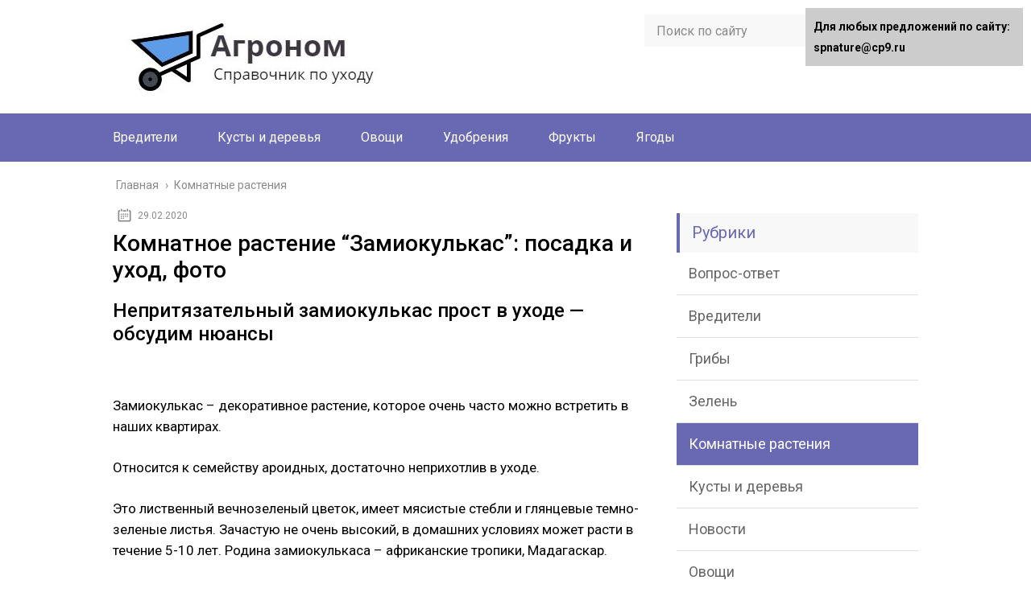

--- FILE ---
content_type: text/html;charset=UTF-8
request_url: https://spnature.ru/komnatnye-rasteniya/komnatnoe-rastenie-zamiokulkas-pos
body_size: 50579
content:
<!DOCTYPE html><html lang="ru"><head><meta charset="utf-8"><meta name="viewport" content="width=device-width, initial-scale=1.0"><link href="https://fonts.googleapis.com/css?family=Roboto:400,400i,500,700,700i&subset=cyrillic" rel="stylesheet"> <!--[if lt IE 9]><![endif]--> <!--[if lte IE 9]><![endif]--> <!--[if gte IE 9]><style type="text/css">.gradient{filter: none;}</style><![endif]--> <title>Комнатное растение &quot;Замиокулькас&quot;: посадка и уход, фото</title><meta name="description" content="Комнатное растение &quot;Замиокулькас&quot;: посадка и уход, фото - Цветок замиокулькас - любимец цветоводов, о котором сложена не одна легенда. Как вырастить цветок безбрачия в домашних условиях - особенности посадки, ухода и размножения цветка."/><meta name="robots" content="max-snippet:-1, max-image-preview:large, max-video-preview:-1"/><link rel="canonical" href="https://spnature.ru/komnatnye-rasteniya/komnatnoe-rastenie-zamiokulkas-pos" />  <link rel='dns-prefetch' href='//ajax.googleapis.com' /><link rel='stylesheet' id='wp-block-library-css'  href='https://spnature.ru/wp-includes/css/dist/block-library/style.min.css' type='text/css' media='all' /><link rel='stylesheet' id='wbcr-comments-plus-url-span-css'  href='https://spnature.ru/wp-content/cache/wmac/css/wmac_single_adc2a57672ba3ebbd653ae27f78e5f64.css' type='text/css' media='all' /><link rel='stylesheet' id='contact-form-7-css'  href='https://spnature.ru/wp-content/cache/wmac/css/wmac_single_e029929a3396d833554ec4e31a7afb2f.css' type='text/css' media='all' /><link rel='stylesheet' id='wp-postratings-css'  href='https://spnature.ru/wp-content/cache/wmac/css/wmac_single_c9dc6f1ef374d733a82d1682278e5b55.css' type='text/css' media='all' /><link rel='stylesheet' id='theme-style-css'  href='https://spnature.ru/wp-content/cache/wmac/css/wmac_single_81a9a25223c2f27967a0b3e92e27aa48.css' type='text/css' media='all' /><link rel='stylesheet' id='likely-style-css'  href='https://spnature.ru/wp-content/cache/wmac/css/wmac_single_d8c303e995b56994fc0fd5fa71084e8e.css' type='text/css' media='all' /><link rel='stylesheet' id='__EPYT__style-css'  href='https://spnature.ru/wp-content/plugins/youtube-embed-plus/styles/ytprefs.min.css' type='text/css' media='all' /><style id='__EPYT__style-inline-css' type='text/css'>.epyt-gallery-thumb {
                        width: 33.333%;
                }</style>      <link rel='https://api.w.org/' href='https://spnature.ru/wp-json/' /><link rel="alternate" type="application/json+oembed" href="https://spnature.ru/wp-json/oembed/1.0/embed?url=https%3A%2F%2Fspnature.ru%2Fkomnatnye-rasteniya%2Fkomnatnoe-rastenie-zamiokulkas-pos" /><link rel="alternate" type="text/xml+oembed" href="https://spnature.ru/wp-json/oembed/1.0/embed?url=https%3A%2F%2Fspnature.ru%2Fkomnatnye-rasteniya%2Fkomnatnoe-rastenie-zamiokulkas-pos&#038;format=xml" /><link rel="alternate" type="application/rss+xml" title="spnature.ru Feed" href="https://spnature.ru/feed" /><link rel="icon" href="https://spnature.ru/wp-content/uploads/2020/01/cropped-favicon-32x32.png" sizes="32x32" /><link rel="icon" href="https://spnature.ru/wp-content/uploads/2020/01/cropped-favicon-192x192.png" sizes="192x192" /><link rel="apple-touch-icon-precomposed" href="https://spnature.ru/wp-content/uploads/2020/01/cropped-favicon-180x180.png" /><meta name="msapplication-TileImage" content="https://spnature.ru/wp-content/uploads/2020/01/cropped-favicon-270x270.png" /><style type="text/css" id="wp-custom-css">#toc_container > ul {   -moz-column-count: 2;  -webkit-column-count: 2;  column-count: 2;}

.toc_depth_1 {
font-weight:  bold;
}</style><style>.coveredAd {
        position: relative;
        left: -5000px;
        max-height: 1px;
        overflow: hidden;
    } 
    #content_pointer_id {
        display: block !important;
        width: 100% !important;
    }
    .rfwp_removedMarginTop {
        margin-top: 0 !important;
    }
    .rfwp_removedMarginBottom {
        margin-bottom: 0 !important;
    }</style>  <link rel="icon" href="/favicon.ico" type="image/x-icon"><style>/*1*/.main-menu, .sidebar-menu > ul > li:hover > a, .sidebar-menu > ul > li:hover > span, .sidebar-menu > ul > li > span, .sidebar-menu > ul li.active > a, .slider .bx-pager-item .active, .slider .bx-pager-item a:hover, .slider-posts-wrap .bx-pager-item .active, .slider-posts-wrap .bx-pager-item a:hover, .footer-bottom, .single ul li:before, .single ol li ul li:after, .single ol li:before, .add-menu > ul > li > a:hover, .add-menu > ul > li > span:hover, .main-menu__list > li > ul > li > a:hover, .main-menu__list > li > ul > li > span:hover, .cat-children__item a:hover, .related__item-img .related__item-cat > a:hover, .main-menu__list > li > ul > li > span, .main-menu__list > li > ul > li.current-post-parent > a, .add-menu > ul > li.current-post-parent > a, .add-menu > ul > li > span, .sidebar-menu > ul > .current-post-parent > a, .sidebar-menu > ul > li .menu-arrow:before, .sidebar-menu > ul > li .menu-arrow:after, .commentlist .comment .reply a:hover{background: #6969b3;}.title, .single #toc_container .toc_title{color: #6969b3;border-left: 4px solid #6969b3;}.description{border-top: 4px solid #6969b3;}.description__title, .single .wp-caption-text, .more, a:hover{color: #6969b3;}.commentlist .comment, .add-menu > ul > li > a, .add-menu > ul > li > span, .main-menu__list > li > ul > li > a, .main-menu__list > li > ul > li > span{border-bottom: 1px solid #6969b3;}.more span{border-bottom: 1px dashed #6969b3;}.slider-posts-wrap .bx-prev:hover, .slider-posts-wrap .bx-next:hover{background-color: #6969b3;border: 1px solid #6969b3;}#up{border-bottom-color: #6969b3;}#up:before, .commentlist .comment .reply a{border: 1px solid #6969b3;}.respond-form .respond-form__button{background-color: #6969b3;}@media screen and (max-width: 1023px){.main-box{border-top: 50px solid #6969b3;}
		.m-nav{background: #6969b3;}.main-menu__list > li > ul > li > span{background: none;}.add-menu > ul > li > a, .add-menu > ul > li > span, .main-menu__list > li > ul > li > a, .main-menu__list > li > ul > li > span{border-bottom: 0;}.sidebar-menu > ul > li .menu-arrow:before, .sidebar-menu > ul > li .menu-arrow:after{background: #85ece7;}}/*2*/.add-menu__toggle{background: #5a5aa1 url(https://spnature.ru/wp-content/themes/marafon/images/add-ico.png) center no-repeat;}.add-menu > ul > li > a, .related__item-img .related__item-cat > a, .main-menu__list > li > ul > li > a{background: #5a5aa1;}#up:hover{border-bottom-color: #5a5aa1;}#up:hover:before{border: 1px solid #5a5aa1;}a, .sidebar-menu > ul > li > ul > li > span, .sidebar-menu > ul > li > ul > li > a:hover, .sidebar-menu > ul > li > ul > li > span:hover, .sidebar-menu > ul > li > ul > li.current-post-parent > a, .footer-nav ul li a:hover{color: #5a5aa1;}.respond-form .respond-form__button:hover{background-color: #5a5aa1;}@media screen and (max-width: 1023px){.sidebar-menu > ul > li > a, .main-menu__list li > span, .main-menu__list li > a:hover, .main-menu__list li > span:hover, .main-menu__list li > ul, .main-menu__list > li.current-post-parent > a, .sidebar-menu > ul > li > span, .sidebar-menu > ul > .current-post-parent > a{background: #5a5aa1;}.main-menu__list > li > ul > li > a:hover, .main-menu__list > li > ul > li > span:hover, .main-menu__list > li > ul > li.current-post-parent > a{background: none;}}/*3*/.post-info__cat a, .post-info__comment{background: #5a5aa1;}.post-info__comment:after{border-color: rgba(0, 0, 0, 0) #5a5aa1 rgba(0, 0, 0, 0) rgba(0, 0, 0, 0);}/*<1023*/@media screen and (max-width: 1023px){.add-menu > ul > li > a, .sidebar-menu > ul > li > a{background-color: #6969b3;}.add-menu > ul > li > span, .add-menu > ul > li.current-post-parent > a, .sidebar-menu > ul > li > ul{background-color: #5a5aa1;}}.single a, .commentlist .comment .reply a, .sidebar a{color: ;}.single a:hover, .commentlist .comment .reply a:hover, .sidebar a:hover{color: ;}.post-info .post-info__cat a:hover{background: #6969b3;}.posts__item .posts__item-title a:hover, .section-posts__item-title a:hover, .related .related__item a:hover{color: #6969b3; border-bottom: 1px solid #6969b3;}</style>     </head><body data-rsssl=1><div id="custom_html-3">  <noscript><div><img src="[data-uri]" style="position:absolute; left:-9999px;" alt="" class="lazyload" data-src="https://mc.yandex.ru/watch/59470165"></div></noscript><div id="main"><div class="wrapper"><header class="header"> <a href="https://spnature.ru"> <img src="https://spnature.ru/wp-content/uploads/2021/07/agronom.jpg" class="logo" alt="spnature.ru"> </a><div class="m-nav"> <!--noindex--><div class="search-form"><form method="get" action="https://spnature.ru/"> <input type="text" value="" name="s" placeholder="Поиск по сайту" class="search-form__field"> <input type="submit" value="" class="search-form__button"></form></div> <!--/noindex--><nav class="main-menu sticky_menu"><div class="main-menu__inner" data-menu-anchor="0"><ul class="main-menu__list"><li id="menu-item-10662" class="menu-item menu-item-type-taxonomy menu-item-object-category menu-item-10662"><a href="https://spnature.ru/vrediteli">Вредители</a></li><li id="menu-item-10663" class="menu-item menu-item-type-taxonomy menu-item-object-category menu-item-10663"><a href="https://spnature.ru/kusty-i-derevya">Кусты и деревья</a></li><li id="menu-item-10664" class="menu-item menu-item-type-taxonomy menu-item-object-category menu-item-10664"><a href="https://spnature.ru/ovoshhi">Овощи</a></li><li id="menu-item-10665" class="menu-item menu-item-type-taxonomy menu-item-object-category menu-item-10665"><a href="https://spnature.ru/udobreniya">Удобрения</a></li><li id="menu-item-10666" class="menu-item menu-item-type-taxonomy menu-item-object-category menu-item-10666"><a href="https://spnature.ru/frukty">Фрукты</a></li><li id="menu-item-10667" class="menu-item menu-item-type-taxonomy menu-item-object-category menu-item-10667"><a href="https://spnature.ru/yagody">Ягоды</a></li></ul><ul class="main-menu__list main-menu__list_m"><li id="menu-item-10595" class="menu-item menu-item-type-taxonomy menu-item-object-category menu-item-10595"><a href="https://spnature.ru/vopros-otvet">Вопрос-ответ</a></li><li id="menu-item-10596" class="menu-item menu-item-type-taxonomy menu-item-object-category menu-item-10596"><a href="https://spnature.ru/vrediteli">Вредители</a></li><li id="menu-item-10597" class="menu-item menu-item-type-taxonomy menu-item-object-category menu-item-10597"><a href="https://spnature.ru/griby">Грибы</a></li><li id="menu-item-10598" class="menu-item menu-item-type-taxonomy menu-item-object-category menu-item-10598"><a href="https://spnature.ru/zelen">Зелень</a></li><li id="menu-item-10599" class="menu-item menu-item-type-taxonomy menu-item-object-category current-post-ancestor current-menu-parent current-post-parent menu-item-10599"><a href="https://spnature.ru/komnatnye-rasteniya">Комнатные растения</a></li><li id="menu-item-10600" class="menu-item menu-item-type-taxonomy menu-item-object-category menu-item-10600"><a href="https://spnature.ru/kusty-i-derevya">Кусты и деревья</a></li><li id="menu-item-10601" class="menu-item menu-item-type-taxonomy menu-item-object-category menu-item-10601"><a href="https://spnature.ru/novosti">Новости</a></li><li id="menu-item-10602" class="menu-item menu-item-type-taxonomy menu-item-object-category menu-item-10602"><a href="https://spnature.ru/ovoshhi">Овощи</a></li><li id="menu-item-10603" class="menu-item menu-item-type-taxonomy menu-item-object-category menu-item-10603"><a href="https://spnature.ru/sovety">Советы</a></li><li id="menu-item-10604" class="menu-item menu-item-type-taxonomy menu-item-object-category menu-item-10604"><a href="https://spnature.ru/spravochnik">Справочник</a></li><li id="menu-item-10605" class="menu-item menu-item-type-taxonomy menu-item-object-category menu-item-10605"><a href="https://spnature.ru/udobreniya">Удобрения</a></li><li id="menu-item-10606" class="menu-item menu-item-type-taxonomy menu-item-object-category menu-item-10606"><a href="https://spnature.ru/frukty">Фрукты</a></li><li id="menu-item-10607" class="menu-item menu-item-type-taxonomy menu-item-object-category menu-item-10607"><a href="https://spnature.ru/czvety">Цветы</a></li><li id="menu-item-10608" class="menu-item menu-item-type-taxonomy menu-item-object-category menu-item-10608"><a href="https://spnature.ru/yagody">Ягоды</a></li></ul></div></nav></div></header><div class="main-box"><div class="breadcrumbs" itemscope itemtype="http://schema.org/BreadcrumbList"><span itemprop="itemListElement" itemscope itemtype="http://schema.org/ListItem"><a class="breadcrumbs__link" href="https://spnature.ru/" itemprop="item"><span itemprop="name">Главная</span></a><meta itemprop="position" content="1" /></span><span class="breadcrumbs__separator"> › </span><span itemprop="itemListElement" itemscope itemtype="http://schema.org/ListItem"><a class="breadcrumbs__link" href="https://spnature.ru/komnatnye-rasteniya" itemprop="item"><span itemprop="name">Комнатные растения</span></a><meta itemprop="position" content="2" /></span></div> <style>.info-block div { width:auto; display:inline-block; color: #8a8a8a; font-size: 12px;  vertical-align: top;margin:0 6px; }</style><div class="content-wrapper"><main class="content"><div class="info-block" style="display: inline-block;"><div><time class="post-info__time post-info__time_single" datetime="2020-02-29">29.02.2020</time></div></div><div class="article-wrap" itemscope itemtype="http://schema.org/Article"><article class="single"><h1 class="single__title">Комнатное растение &#8220;Замиокулькас&#8221;: посадка и уход, фото</h1><div itemprop="articleBody"> <span id="content_pointer_id" data-content-length="57529" data-accepted-blocks="278"></span><h2>Непритязательный замиокулькас прост в уходе — обсудим нюансы</h2><p style="clear: both"><img src="[data-uri]" class="lazyload" data-src="https://flowercare.ru/wp-content/uploads/2015/12/zami-810x417.jpg"></p><p>Замиокулькас – декоративное растение, которое очень часто можно встретить в наших квартирах.</p><p>Относится к семейству ароидных, достаточно неприхотлив в уходе.</p><p>Это лиственный вечнозеленый цветок, имеет мясистые стебли и глянцевые темно-зеленые листья. Зачастую не очень высокий, в домашних условиях может расти в течение 5-10 лет. Родина замиокулькаса – африканские тропики, Мадагаскар.</p><p>В основном растение произрастает во влажных лесах и саваннах. Со временем у цветка сформировался большой клубень для сохранения запасов воды, что позволило выжить растению в засушливом климате. А восковое покрытие листьев защищает его от солнечных лучей, цветет довольно редко.</p><p>Если растение прижилось, из основания листьев может вырасти небольшой початок, покрытый мелкими белыми цветами.</p><p>Большую популярность замиокулькас приобрел в конце XX века, после многочисленных продаж на голландских цветочных рынках.</p><p>Сначала он попал к профессиональным цветоводам, а затем и к любителям. Сегодня же цветок переживает новый пик своей популярности.</p><p style="clear: both"><img src="[data-uri]" class="lazyload" data-src="https://flowercare.ru/wp-content/uploads/2015/12/cvetet15.jpg"></p><p>Как цветет замиокулькас суждено в живую увидеть не каждому</p><h2>Первое знакомство</h2><p>На наших рынках этот цветок появился довольно недавно, поэтому не всегда его можно найти в цветочных магазинах.</p><p>Но если вам повезло, то это растение отлично подойдет для вашей квартиры и офиса. Этот неприхотливый цветок очень хорошо вписывается в обстановку любого дома.</p><p>Когда вы принесете его домой, то сможете заметить, что он отлично переносит сухость воздуха и слабое освещение, что особенно важно в зимний период. Растет растение довольно медленно.</p><p>Помимо этого, оно является символом достатка, также его называют долларовым деревом. Возможно, это связано с его схожестью с денежным деревом.</p><p style="clear: both"><img src="[data-uri]" class="lazyload" data-src="https://flowercare.ru/wp-content/uploads/2015/12/vgorhke12.jpg"></p><p>Долларовое дерево во всей своей красе</p><p>Также об этом растении сложено большое количество легенд, согласно которым он может как принести в дом несчастье (поэтому его называют цветок безбрачия), так и осчастливить своего владельца.</p><h2>Разновидности и особенности</h2><p>Род данного растения представлен единственным видом замиокулькас замиелистый.</p><p>Но на сегодня выделяют несколько его разновидностей, которые не являются отдельными видами.</p><p>В 1929 году ученый Густав Альберт Петер впервые изложил описание замиокулькаса ланцетовидного. Этот вид зачастую встречается в Мозамбике и отличается удлиненной формой листьев.</p><p>На Востоке Африки произрастает еще один вид, это замиокулькас Буавена. Однако в наши дни это растение относят к другому роду ароидных.</p><p>На сегодня в продаже зачастую можно встретить только один вид этого растения. Но, так как растение только набирает свою популярность, ведутся селекционные работы по выведению новых сортов и видов.</p><p>Уже в 2007 году на рынке появился первый культивар этого цветка, сорт Zamicro. Вырастает около 60 см, отличается более мелкими листья и своей неприхотливостью.</p><p style="clear: both"><img src="[data-uri]" class="lazyload" data-src="https://flowercare.ru/wp-content/uploads/2015/12/zamielistnui.jpg"></p><p>На фото замиокулькас замиелистый</p><h2>Правила посадки</h2><p>Посадку растения лучше всего производить весной. Грунт следует выбирать рыхлый, чтобы воздух и вода с легкостью могли циркулировать в вазоне.</p><p>Можно воспользоваться готовыми смесями или смешать грунт самостоятельно. Во избежание застоя влаги, в почву следует добавить песок.</p><p>Также для этих целей подойдет мелкоизмельченный сфагнум или керамзит. Для хорошего роста необходима высокопитательная почва. Можно использовать огородную, садовую или дерновую почву, тяжелый грунт не рекомендован.</p><p>При посадке на дно емкости в обязательном порядке помещается дренаж, что увеличит пропускную способность грунта.</p><p>Для этого будет достаточно всего нескольких сантиметров дренажного слоя. Таким образом, вся лишняя влага будет попадать в поддон, что позволит предупредить возможное загнивание растения.</p><p>После того как растение посажено, верхний слой земли следует немного утрамбовать. Сверху можно поместить мох сфагнум или небольшой слой керамзита. Такое покрытие позволит дольше сохранять влагу.</p><p>Не следует выбирать слишком большой горшок, это может замедлить рост растения. Очень хорошо подходит широкий вазон с зауженным низом. Материал может быть разным, но зачастую цветоводы отдают предпочтение пластику.</p><p style="clear: both"><img src="[data-uri]" class="lazyload" data-src="https://flowercare.ru/wp-content/uploads/2015/12/posadka18.jpg"></p><h2>Как правильно ухаживать за растением</h2><p>В уходе замиокулькас не очень требователен, но некоторые условия содержания ему необходимы.</p><p>Поливать цветок нужно умеренно, поскольку он переносит засуху намного легче, нежели застой воды.</p><p>Доказано, что корни растения накапливают влагу и сохраняют ее длительное время. Застой воды в поддоне приводить к заболеванию корней или гнили.</p><p>Для того чтобы производить полив, почва в вазоне должна хорошо пересохнуть. Обычно цветок размещают в светлом месте, идеальным является южная сторона комнаты.</p><p style="clear: both"><img src="[data-uri]" class="lazyload" data-src="https://flowercare.ru/wp-content/uploads/2015/12/poliv9.jpg"></p><p>При выборе северного окна листья будут немного меньше, также нужно будет сократить полив. Наиболее подходящим местом в летний период является открытый балкон или сад.</p><p>Влажность для растения не принципиально важная. Однако в теплое время его можно изредка опрыскивать, чтобы убрать с листьев пыль и освежить цветок. Также иногда можно устраивать ему душ. Если замиокалькус находится в саду, то ему достаточно омывания под дождем.</p><h3>Календарные особенности</h3><p>Некоторые нюансы ухода, которые нужно соблюдать в зависимости от времени года:</p><ol><li>Подкармливают во время роста, <strong>начиная с весны и заканчивая серединой осени</strong>. Когда он отдыхает, подкормку прекращают.</li><li><strong>Летом и весной</strong> цветок поливают умеренно, в это время производят и подкормки, делают это несколько раз в месяц. Применяют удобрения, которые также используют для кактусов и суккулентов. Кроме этого, весна подходящее время для пересадки.</li><li><strong>В осенне-зимнее</strong> время растение подкармливать не нужно, полив также значительно уменьшают. Желательно, чтобы грунт в горшке был наполовину сухой.</li></ol><p>В домашних условиях достигнуть цветения достаточно трудно. Но в некоторых случаях, если цветок хорошо растет и развивается, можно наблюдать его цветение.</p><p style="clear: both"><img src="[data-uri]" class="lazyload" data-src="https://flowercare.ru/wp-content/uploads/2015/12/zamiokulkasrastenie.jpg"></p><p>Цветы представляют собой соцветие в виде небольшого початка, укрытое небольшим листком. Крепятся они на невысоком цветоносе. Во время цветение необходим более частый полив и подкормка 1-2 раза в неделю.</p><p>Уход за замиокулькасом в домашних условиях — видео советы от цветовода:</p><p><iframe src="about:blank" class="lazyload" data-src="https://youtube.com/embed/_Stl3airua8"></iframe></p><h2>Размножение — это просто</h2><p>Как правило, замиокулькас размножается вегетативным способом, поскольку размножение семенами в домашних условиях осуществить очень сложно.</p><p>Наиболее простой способ – это разделить взрослое растение. Для этого цветок вынимают из горшка и делят корневища.</p><p>Более сложный метод размножения проводят листовой пластиной. Листок подсушивают и помещают в небольшую емкость с грунтом, регулярно поливая и проветривая. Данный процесс очень длительный, поэтому редко используется цветоводами.</p><p style="clear: both"><img src="[data-uri]" class="lazyload" data-src="https://flowercare.ru/wp-content/uploads/2015/12/razmnogenie9.jpg"></p><p>Размножение долларового дерева:</p><p><iframe src="about:blank" class="lazyload" data-src="https://youtube.com/embed/7mTlHbKAmK0"></iframe></p><h2>Пересадка растения</h2><p>Цветку безбрачия требуется регулярная пересадка. Молодой цветок пересаживают ежегодного, а взрослый раз в 3-4 года.</p><p>Чтобы он рос здоровым и красивым, полагается соблюдать некоторые правила при пересадке.</p><p>Необходимо подбирать рыхлую и воздухопроницаемую почву, используя удобрения.</p><p>Вазон для цветка нужно выбирать всего на несколько сантиметров больше, нежели предыдущий, обеспечив хороший дренаж.</p><p>Если растение посадить в большой горшок, то его рост значительно замедлится. Пересаживание проводят методом перевалки, оберегая корневую систему от повреждений.</p><p style="clear: both"><img src="[data-uri]" class="lazyload" data-src="https://flowercare.ru/wp-content/uploads/2015/12/peresadka15.jpg"></p><h2>Болезни и вредители</h2><p>Болезням замиокулькас подвержен редко, чаще всего к его повреждению могут привести недостаток влаги, перемены температуры, сквозняки.</p><p>Среди вредителей, которые поражают растение, чаще всего встречаются: паутинный клещ, щитовка, тля:</p><ol><li><strong>Паутинный клещ</strong>-это маленькое насекомое, которое размещается на листьях и покрывает их белой паутиной. Справиться с паутинным клещом можно посредством опрыскивания и омывания листьев. Производят это при помощи слабого табачного настоя, или же обрабатывают специальными растворами.</li><li><strong>Щитовка</strong> достаточно опасный вредитель, она быстро размножается и покрывает листья растения темными пятнами. Уничтожают вредителя, опрыскивая цветок мыльным раствором, с добавлением небольшого количества керосина.</li><li>Очень часто стать виновником нездорового вида растения может и <strong>тля</strong>. Она поражает нижнюю часть листа и становится причиной того, что лист сворачивается и засыхает. Для уничтожения тли применяют препараты, которые можно приобрести в цветочных киосках. После проведения процедуры цветок хорошо моют, при этом накрывая почву. При необходимости обработку препаратами повторяют.</li></ol><p style="clear: both"><img src="[data-uri]" class="lazyload" data-src="https://flowercare.ru/wp-content/uploads/2015/12/boleet10.jpg"></p><p>Помните, что здоровый вид цветка во многом зависит от ухода, а для того чтобы замиокулькас стал домашним любимцем и хорошо себя чувствовал ему необходим не только должный уход, но и ваша любовь.</p><p></p><h2>Замиокулькас (33 фото): посадка, выращивание, уход в домашних условиях</h2><p><strong>Содержание</strong></p><p><strong>Растение</strong> замиокулькас – декоративно-лиственное, с глянцевыми, крупными, темно-<strong>зелеными</strong> побегами и листьями, сохраняющими окраску круглый год. Жизненный цикл – 5-10 лет. Родом он из засушливых регионов Африки, этот <strong>суккулент</strong> способен запасать воду в мясистых корнях, стебле и листьях.</p><p style="clear: both"><img src="[data-uri]" class="lazyload" data-src="https://happymodern.ru/wp-content/uploads/2015/06/Zamiokulkas_03.jpg"></p><p>Прекрасное и вечнозеленое растение замиокулькас</p><p style="clear: both"><img src="[data-uri]" class="lazyload" data-src="https://happymodern.ru/wp-content/uploads/2015/06/Zamiokulkas_19.jpg"></p><p>Замиокулькас или «долларовое дерево»</p><p>Из-за сходства с крассулой, которую у нас принято называть «денежным деревом», замиокулькас, который мясистее и крупнее, поэтому выглядящий более эффектно, называют «долларовым деревом». Считается, что его выращивание это вечнозеленого растения гарантирует постоянное присутствие вечнозеленой валюты.</p><p style="clear: both"><img src="[data-uri]" class="lazyload" data-src="https://happymodern.ru/wp-content/uploads/2015/06/Zamiokulkas_06.jpg"></p><p>Замиокулькас отлично впишется в ваш интерьер</p><p>Другая примета связана с тем, что в домашних условиях растение почти не цветет – поэтому девушке, которая добьется его цветения, гарантировано женское счастье. Но поскольку появление цветков – явление чрезвычайно редкое, прижилось и другое название «замиокулькас — цветок безбрачия». А в Китае его используют еще и в качестве новогоднего дерева.</p><p style="clear: both"><img src="[data-uri]" class="lazyload" data-src="https://happymodern.ru/wp-content/uploads/2015/06/Zamiokulkas_25.jpg"></p><p>Цветение замиокулькаса – явление чрезвычайно редкое</p><ul><li><em><strong>Совет!</strong> Так как сок замиокулькаса содержит ядовитые вещества, которые могут стать причиной аллергии или кишечного расстройства, ухаживать за ним (обрезать, пересаживать) нужно в перчатках. Также следите за тем, чтобы домашние животные и маленькие дети не попробовали растение, иначе очень велик риск отравления.</em></li></ul><p>Из-за того, что растение относительно недавно (с начала 2000-х годов) введено в культуру, в продаже в основном встречается его «чистый» ботанический вид — замиокулькас замиелистный. Однако в 2007 году уже появился первый гибрид – низкорослый сорт Zamicro, отличающийся от исходного типа своей миниатюрностью (вырастает не более 60 см в высоту) и более мелкими, изящными листьями.</p><p style="clear: both"><img src="[data-uri]" class="lazyload" data-src="https://happymodern.ru/wp-content/uploads/2015/06/Zamiokulkas_37.jpg"></p><h2>Замиокулькас: уход в домашних условиях</h2><p>Благодаря своей непритязательности и пластичности, за довольно короткое время замиокулькас стал достаточно частым комнатным гостем и любимцем фитодизайнеров. Для его успешного выращивания надо соблюдать немного простых правил:</p><ul><li><strong>температура</strong> – растение достаточно уютно чувствует себя в большом диапазоне температур – от 12 до 30 С, но для летнего периода оптимальной будет температура в пределах 18 — 26С, а зимой – 14-16С. При этом растение очень чувствительно к перепадам температуры – они могут вызвать пожелтение и опадание листвы</li></ul><p style="clear: both"><img src="[data-uri]" class="lazyload" data-src="https://happymodern.ru/wp-content/uploads/2015/06/Zamiokulkas_26.jpg"></p><p>Замиокулькас стал достаточно частым комнатным гостем и любимцем фитодизайнеров</p><blockquote><p><em><strong>Совет!</strong> Выбирая место для замиокулькаса, стоит помнить, что растение не переносит сквозняков – это одна из основных причин заболеваний.</em></p></blockquote><ul><li><strong>освещение</strong> – замиокулькас достаточно хорошо адаптируется к любым световым режимам. Он хорошо растет и на ярком свету (хотя длительное пребывание под палящим солнцем может вызвать ожог листовой пластины), так и полутени, и даже при сильном притенении. Правда, в последнем случае, интенсивность его роста будет незначительной, а листья – изогнутые и маленькие, да и сформировать пышный густой куст не получится.</li></ul><blockquote><p><em><strong>Совет!</strong> Поскольку листья будут постоянно тянуться к свету, чтобы не нарушилась форма растения, замиокулькас необходимо периодически вращать вокруг оси.</em></p></blockquote><p style="clear: both"><img src="[data-uri]" class="lazyload" data-src="https://happymodern.ru/wp-content/uploads/2015/06/Zamiokulkas_38.jpg"></p><p>Замиокулькас достаточно хорошо адаптируется к любым световым режимам</p><ul><li><strong>почва</strong> — для нормального роста замиокулькаса потребуется рыхлый субстрат, не очень плодородный, как и в целом для кактусов и суккулентов. Чтобы избежать застоя влаги в почве, что спровоцирует гниение клубней и листьев, дренаж должен занимать до четверти от всего объема горшка, а содержание песка и перлита в субстрате должно составлять порядка 50%. Хорошей добавкой станет сфагнум или уголь. «Тяжелая» водонепроницаема почва абсолютно противопоказана для высадки замиокулькаса</li></ul><p style="clear: both"><img src="[data-uri]" class="lazyload" data-src="https://happymodern.ru/wp-content/uploads/2015/06/Zamiokulkas_24.jpg"></p><p>Замиокулькас — очень красивое и элегантное растение</p><ul><li><strong>полив</strong> – достаточно умеренный, земляной ком должен подсохнуть не только сверху, но и немного в средине. Если не уверены, то лучше обождать день-другой – растение сможет обеспечить себя влагой, накопленной в стебле и листьях. Режим полива – летом 1 раз в 2 недели, зимой – раз в месяц</li></ul><p style="clear: both"><img src="[data-uri]" class="lazyload" data-src="https://happymodern.ru/wp-content/uploads/2015/06/Zamiokulkas_33.jpg"></p><ul><li><strong>влажность</strong> — замиокулькас словно создан для наших <strong>квартир</strong> с центральным <strong>отоплением</strong>, в которых зимой очень сухой воздух. Он не требует регулярного опрыскивания, но периодически необходимо влажной губкой протирать листья, чтобы смыть скопившуюся на них пыль</li><li><strong>пересадка</strong> – корень замиокулькаса достаточно мощный, поэтому ему потребуется достаточно мощный горшок, лучше глиняный, ведь растущее корневище может не только деформировать, но и даже разорвать пластиковую тару. Если молодые (1-2 года) растения рекомендовано пересаживать ежегодно, то в «зрелом» возрасте пересадка замиокулькаса проводится гораздо реже, иногда – раз в 3-5 лет, в зависимости от скорости роста. При этом новый горшок выбирают всего на 20-30% больше предыдущего.</li></ul><p style="clear: both"><img src="[data-uri]" class="lazyload" data-src="https://happymodern.ru/wp-content/uploads/2015/06/Zamiokulkas_15.jpg"></p><p>Замиокулькас имеет достаточно мощную корневую систему</p><p>Перед тем как пересадить замиокулькас, его извлекают, тщательно обирают старую землю и удаляют слабые, мягкие и подгнившие корни. В новый горшок растение высаживают на ту же глубину, что и в старом. После чего его перемещают в полутень и оставляют в покое</p><h2>Размножение замиокулькаса: деление и черенкование</h2><p>В условиях домашнего культивирования размножение замиокулькаса может проводиться исключительно вегетативным способом. Чтобы получить новое растение, можно использовать любые части растения, но самый простой и эффективный способ – деление растения. Взрослое растение извлекают из горшка и делят корневище, при этом каждая деленка должна иметь почки – после посадки они проснутся и дадут боковые побеги.</p><p style="clear: both"><img src="[data-uri]" class="lazyload" data-src="https://happymodern.ru/wp-content/uploads/2015/06/Zamiokulkas_36.jpg"></p><p>Фантастически красивая поляна саженцев замиокулькаса</p><p>Подсушив, отделенную часть высаживают в горшок, при этом почка-клубень должна быть углублена в землю до основания листа. Для улучшения приживаемости можно использовать стимуляторы укоренения. Растение следует поставить в светлое теплое место, дополнительно можно накрыть полиэтиленовой пленкой или прозрачным стеклянным колпаком, чтобы получить эффект <strong>теплицы</strong>.</p><div style="clear:both; margin-top:0em; margin-bottom:1em;"><a href="https://spnature.ru/komnatnye-rasteniya/plyushh-obyknovennyj-uhod-v-domashnih-usl" target="_self" class="u5d3eb752106bef7f08cad1abdf3496b9"><style>.u5d3eb752106bef7f08cad1abdf3496b9 , .u5d3eb752106bef7f08cad1abdf3496b9 .postImageUrl , .u5d3eb752106bef7f08cad1abdf3496b9 .centered-text-area { min-height: 80px; position: relative; } .u5d3eb752106bef7f08cad1abdf3496b9 , .u5d3eb752106bef7f08cad1abdf3496b9:hover , .u5d3eb752106bef7f08cad1abdf3496b9:visited , .u5d3eb752106bef7f08cad1abdf3496b9:active { border:0!important; } .u5d3eb752106bef7f08cad1abdf3496b9 .clearfix:after { content: ""; display: table; clear: both; } .u5d3eb752106bef7f08cad1abdf3496b9 { display: block; transition: background-color 250ms; webkit-transition: background-color 250ms; width: 100%; opacity: 1; transition: opacity 250ms; webkit-transition: opacity 250ms; background-color: #1ABC9C; box-shadow: 0 1px 2px rgba(0, 0, 0, 0.17); -moz-box-shadow: 0 1px 2px rgba(0, 0, 0, 0.17); -o-box-shadow: 0 1px 2px rgba(0, 0, 0, 0.17); -webkit-box-shadow: 0 1px 2px rgba(0, 0, 0, 0.17); } .u5d3eb752106bef7f08cad1abdf3496b9:active , .u5d3eb752106bef7f08cad1abdf3496b9:hover { opacity: 1; transition: opacity 250ms; webkit-transition: opacity 250ms; background-color: #16A085; } .u5d3eb752106bef7f08cad1abdf3496b9 .centered-text-area { width: 100%; position: relative; } .u5d3eb752106bef7f08cad1abdf3496b9 .ctaText { border-bottom: 0 solid #fff; color: #8E44AD; font-size: 16px; font-weight: bold; margin: 0; padding: 0; text-decoration: underline; } .u5d3eb752106bef7f08cad1abdf3496b9 .postTitle { color: #000000; font-size: 16px; font-weight: 600; margin: 0; padding: 0; width: 100%; } .u5d3eb752106bef7f08cad1abdf3496b9 .ctaButton { background-color: #16A085!important; color: #8E44AD; border: none; border-radius: 3px; box-shadow: none; font-size: 14px; font-weight: bold; line-height: 26px; moz-border-radius: 3px; text-align: center; text-decoration: none; text-shadow: none; width: 80px; min-height: 80px; background: url(https://spnature.ru/wp-content/plugins/intelly-related-posts/assets/images/simple-arrow.png)no-repeat; position: absolute; right: 0; top: 0; } .u5d3eb752106bef7f08cad1abdf3496b9:hover .ctaButton { background-color: #1ABC9C!important; } .u5d3eb752106bef7f08cad1abdf3496b9 .centered-text { display: table; height: 80px; padding-left: 18px; top: 0; } .u5d3eb752106bef7f08cad1abdf3496b9 .u5d3eb752106bef7f08cad1abdf3496b9-content { display: table-cell; margin: 0; padding: 0; padding-right: 108px; position: relative; vertical-align: middle; width: 100%; } .u5d3eb752106bef7f08cad1abdf3496b9:after { content: ""; display: block; clear: both; }</style><div class="centered-text-area"><div class="centered-text" style="float: left;"><div class="u5d3eb752106bef7f08cad1abdf3496b9-content"><span class="ctaText">Читайте также:</span>  <span class="postTitle">Плющ обыкновенный: уход в домашних условиях, фото</span></div></div></div><div class="ctaButton"></div></a></div><p style="clear: both"><img src="[data-uri]" class="lazyload" data-src="https://happymodern.ru/wp-content/uploads/2015/06/Zamiokulkas_28.jpg"></p><p>Замиокулькас прекрасно впишется в интерьер в современном стиле</p><p>Другой метод – размножение черенками. Срезанный стебель разделяют на части, проводя разрезы между листьями. Подсушив срез в течение часа, черенок вдавливают в вермикулит и обильно поливают и делают тепличку, которую помещают в теплое, хорошо освещенное место. Вермикулит поддерживают немного влажным. Процесс корнеобразования и последующего наращивания клубнеобразного подземного корневища достаточно продолжительный – он может длится несколько месяцев, а новые листья появятся только через полгода. Для размножения можно использовать и единичные листовые пластины, но в этом случае процесс будет еще продолжительнее.</p><p style="clear: both"><img src="[data-uri]" class="lazyload" data-src="https://happymodern.ru/wp-content/uploads/2015/06/Zamiokulkas_23.jpg"></p><p>Молодое растение замиокулькаса</p><blockquote><p><em><strong>Совет!</strong> Чем большая часть растения взята на укоренение, тем быстрее образуется корневище, тем крупнее оно будет, тем скорее можно будет получить полноценный экземпляр замиокулькаса из молодого растения.</em></p></blockquote><h2>Вредители и болезни замиокулькаса: причины и лечение</h2><p>Основной признак нездорового растения – замиокулькас желтеет, причин этого может быть несколько:</p><ul><li><strong>неправильный полив</strong> – основная и самая распространенная причина. Частый полив при низкой температуре вызывает загнивание корневища, как следствие – пожелтение листвы.</li><li><strong>солнечный ожог</strong> – растение слишком долго находится под солнечными лучами, летом в период с 11 до 15 часов его лучше затенять</li><li><strong>чрезмерное удобрение</strong> – замиокулькас достаточно медленно растущий вид, но не стоит пытаться «разогнать» его рост усиленной подкормкой. Избыточное удобрение приводит к отмиранию корней, а потом – и всего растения</li></ul><p style="clear: both"><img src="[data-uri]" class="lazyload" data-src="https://happymodern.ru/wp-content/uploads/2015/06/Zamiokulkas_16.jpg"></p><p>Яркие листья — один из признаков хорошего ухода за растением</p><p>О неправильном поливе может свидетельствовать появление на листьях темных пятен или загнивание ствола – стеблевая гниль. Еще одна причина, почему замиокулькас желтеет – неправильно подобранная почва, с недостаточной водо- и воздухопроницаемостью. Чтобы спасти растение, выкапывают корневище и удаляют его пораженные, гниющие части, срезы обрабатывают (присыпают) толченым углем. Кроме того, растение (и наземную, и подземную часть) подвергают обработке системным фунгицидом (фундазол, оксихом) и пересаживают, полностью заменив субстрат</p><p style="clear: both"><img src="[data-uri]" class="lazyload" data-src="https://happymodern.ru/wp-content/uploads/2015/06/Zamiokulkas_12.png"></p><p>Замиокулькас все больше получает популярность</p><p>Замиокулькас почти никогда не подвергается поражению насекомыми — толстые глянцевые листья покрыты толстой кожицей, которая выступает надежной защитой от вредителей. Но все же иногда встречаются:</p><ul><li><strong>тля</strong> – поражает растение летом, если его вынести на свежей воздух. Признаки – пораженные листья сначала скручиваются, затем обесцвечиваются, начинают желтеть и опадают. Помогает обработка растения готовыми средствами типа интавира, дециса, фитоверма и т.д.</li><li><strong>щитовидки</strong> – незваные гости с соседних растений. На первых порах их присутствие незаметно, но затем листья и стебли начинают покрываться темными пятнами. Взрослых особей можно удалить влажной губкой, личинки уничтожаются опрыскиванием мыльным раствором или инсектицидами</li></ul><p><iframe src="about:blank" class="lazyload" data-src="https://youtube.com/embed/PwvRsOSV3Cw"></iframe></p><ul><li><strong>трипсы</strong> – также попадают с соседних растений. Следы их присутствия – на листьях проявляются пораженные участки серебристого цвета, стебли искривляются, заметны следы экскрементов. Вредители уничтожаются после многоразовой обработки (опрыскивания) растения инсектицидами</li><li><strong>паутинный клещ</strong> – его появление провоцирует чрезмерно сухой воздух. Основные признаки – появление белой тонкой паутинки в междоузлиях, затем листья начинают желтеть, вянуть и опадать. Для борьбы с вредителем листья можно протереть мыльной губкой или опрыскать табачным раствором небольшой концентрации, после чего растение помещают под теплый душ. Если операции не дали результата, тогда замиокулькас обрабатывают инсектицидами</li></ul><p style="clear: both"><img src="[data-uri]" class="lazyload" data-src="https://happymodern.ru/wp-content/uploads/2015/06/Zamiokulkas_111.jpg"></p><p>Замиокулькас — строгость и благородность в одном лице</p><p></p><h2>Замиокулькас: 3 способа размножения и правила выращивания</h2><p>В магазинах и садовых центрах относительно недавно появилось интересное декоративное растение с глянцевыми листьями необычной формы, носящее экзотическое название замиокулькас.</p><p>Размножение и содержание этого тропического суккулента теперь вполне доступно не только специалистам по озеленению, но и цветоводам-любителям.</p><p style="clear: both"><img src="[data-uri]" class="lazyload" data-src="https://prozvety.ru/wp-content/uploads/2018/05/zamiokulkas-1.jpg"></p><h2>Особенности растения</h2><p style="clear: both">Замиокулькас – вечнозеленое травянистое растение, родиной которого считается тропическая Африка. Плотные глянцевые листья темно-зеленого цвета имеют форму длинного пера, собранного из отдельных листовых пластинок на плотном основании.<img style="float: left; margin: 0 10px 5px 0;" src="[data-uri]" class="lazyload" data-src="https://prozvety.ru/wp-content/uploads/2018/05/vetka-dollarovogo-dereva.jpg"></p><p>Между собой листья собраны в плотную розетку и образуют пышный веер высотой около 60 см.</p><p>Подземная часть состоит из клубней и толстых, мясистых корней.</p><p><strong>Цветет замиокулькас редко даже при идеальных условиях содержания</strong>, вид у соцветий не слишком выразительный.</p><p>Цветы имеют необычную форму, принесшую ему славу растения – мужегона. Из-за этого безобидный суккулент в народе получил название цветок безбрачия.</p><p>Но гораздо чаще <strong>его называют долларовым деревом,</strong> которое привлекает денежную удачу и улучшает благосостояние своего владельца. Замиокулькас часто можно встретить в интерьере офисов и отделений банков.</p><p style="clear: both"><img src="[data-uri]" class="lazyload" data-src="https://prozvety.ru/wp-content/plugins/wp-special-textboxes/themes/stb-dark/alert.png"></p><p>Скорее всего, истинная причина популярности замиокулькаса в том, что он удивительно неприхотлив. Осуществлять за ним уход в домашних условиях очень просто. Цветок предпочитает светлое место, защищенное от попадания прямых лучей солнца.</p><p style="clear: both"><img src="[data-uri]" class="lazyload" data-src="https://prozvety.ru/wp-content/uploads/2018/05/zamiokulkas-foto.jpg"></p><p>Но легко мирится с частичным затемнением в сочетании с сухостью воздуха, что делает его идеальным для содержания в городских квартирах. Поливать суккулент нужно редко и умеренно, следя за тем, чтобы не было застоя воды в горшке.</p><p style="clear: both"><img src="[data-uri]" class="lazyload" data-src="https://prozvety.ru/wp-content/plugins/wp-special-textboxes/themes/stb-dark/warning.png"></p><h2>Способы размножения</h2><p>Узнав, как размножается замиокулькас, можно остановиться на одном из способов или применить несколько вариантов одновременно. При выращивании цветка из черенка придется набраться терпения.</p><p style="clear: both"><img src="[data-uri]" class="lazyload" data-src="https://prozvety.ru/wp-content/uploads/2018/05/v-domashnih-usloviyah.jpg"></p><p>Этот тропический экзот отличается тем, что <strong>прорастание листьев у него происходит крайне медленно.</strong></p><p style="clear: both"><img src="[data-uri]" class="lazyload" data-src="https://prozvety.ru/wp-content/plugins/wp-special-textboxes/themes/stb-dark/info.png"></p><p>Из видео вы узнаете, как делать это правильно:</p><p><iframe src="about:blank" class="lazyload" data-src="https://youtube.com/embed/L-3Grlxwq_Q"></iframe></p><h3>Черенками</h3><p>Это самый популярный способ размножения замиокулькаса. Для укоренения требуется только здоровый лист взрослого растения и субстрат.</p><p style="clear: both"><img src="[data-uri]" class="lazyload" data-src="https://prozvety.ru/wp-content/uploads/2018/05/listya-zamiokulkasa.jpg"></p><p><strong>Подойдут следующие виды грунта:</strong></p><ul><li>пропаренный субстрат, не содержащий гумуса;</li><li>чистый мелкий песок;</li><li>мох сфагнум;</li><li>субстрат из кокосового волокна.</li></ul><p>Сначала нужно подготовить горшочки с грунтом. Можно использовать одноразовые пластиковые стаканчики или маленькие горшочки для рассады. Обязательно сделать в них дренажные отверстия для удаления лишней воды.</p><p style="clear: both"><img src="[data-uri]" class="lazyload" data-src="https://prozvety.ru/wp-content/uploads/2018/05/gorshki-dlia-rassady.jpg"></p><p><strong>Затем готовят посадочный материал:</strong></p><ol><li>Срезав целый лист у основания острым ножом или скальпелем, делят его на короткие черенки. Срезы делают в междоузлиях так, чтобы у каждого черенка было по 1 или 2 листочка и листовой узел.</li><li>Обрабатывают все срезы активированным углем и оставляют на 2 часа для их подсушивания.</li><li>Сажают черенки в слегка увлажненный субстрат таким образом, чтобы нижняя часть листового узла была в земле, а верхняя – на воздухе.</li><li>Первые 2 дня не поливают, а затем увлажняют умеренно (по мере необходимости).</li><li>Одновременно с поливом опрыскивают черенки водой до легкого смачивания листовых пластин.</li><li>Срок укоренения – от 2 до 3 месяцев. Затем растения пересаживают в горшки подходящего размера.</li></ol><p style="clear: both"><strong><img style="float: left; margin: 0 10px 5px 0;" src="[data-uri]" class="lazyload" data-src="https://prozvety.ru/wp-content/uploads/2018/05/ukorenenie.jpg"> <br />Укоренять черенки или ветки можно и в воде.</strong> Преимущество этого способа в том, что весь процесс видно и его легко контролировать.</p><ol><li>Черенок отрезают размером около 8 см, от верхней части целого листа. Стебель очищают от нижних листовых пластинок, оставляя только 2 – 3 верхних листочка.</li><li>Погружают черенок в емкость с водой примерно на половину длины стебля.</li><li>Воду нужно периодически доливать или менять полностью.</li><li>Процесс корнеобразования займет 2 – 3 месяца. После этого замиокулькас высаживают в горшок с грунтом.</li></ol><p style="clear: both"><img src="[data-uri]" class="lazyload" data-src="https://prozvety.ru/wp-content/uploads/2018/05/posadit-v-gorshok.jpg"></p><h3>Как вырастить замиокулькас из листа</h3><p>Для укоренения подходят крупные, хорошо развитые листовые пластинки от взрослого растения. Молодые и слабые листочки гораздо хуже приживаются, ведь необходимый запас питательных веществ для обеспечения роста нового цветка в них еще не накопился.</p><p style="clear: both"><img src="[data-uri]" class="lazyload" data-src="https://prozvety.ru/wp-content/uploads/2018/05/vyrastit-iz-lista.jpg"></p><p>Для размножения замиокулькаса листом нужно:</p><ol><li>срезать листовую пластинку, подсушить срез в течение 2 часов;</li><li>обработать срез активированным углем или Корневином (гетероауксином);</li><li>поместить лист в увлажненный грунт так, чтобы нижняя треть была в субстрате;</li><li>поливать по мере необходимости, не допуская застоя воды;</li><li>срок образования корневой системы – около 2 месяцев.</li></ol><p style="clear: both"><img src="[data-uri]" class="lazyload" data-src="https://prozvety.ru/wp-content/uploads/2018/05/razmnozhenie-listami.jpg"></p><h3>Делением клубня</h3><p>Поскольку молодой замиокулькас развивается достаточно долго, способ размножения клубнем можно назвать самым эффективным. Он подходит только для взрослых, полностью сформировавшихся экземпляров с несколькими точками роста, явно различимыми на поверхности почвы.</p><p style="clear: both"><img src="[data-uri]" class="lazyload" data-src="https://prozvety.ru/wp-content/uploads/2018/05/cherenkovanie.jpg"></p><p>Для того, <strong>чтобы успешно разделить растение на две или три части</strong>, необходимо:</p><ol><li>Бережно освободить корни замиокулькаса из емкости, где он рос ранее.</li><li>Отряхнуть с корней грунт, внимательно осмотреть их.</li><li>Определить, какие части растения готовы к отделению, то есть имеют собственный клубень, часть корней и розетку с одним или несколькими листьями.</li><li>Разделить части корневой системы при помощи ножа или скальпеля, стараясь нанести как можно меньше повреждений.</li><li>Обработать срезы активированным углем и оставить для подсыхания на открытом воздухе на 2 – 3 часа.</li><li>Посадить отделенные части цветка в новые емкости с грунтом, подготовленным по всем правилам, и поливать умеренно.</li></ol><p style="clear: both"><img src="[data-uri]" class="lazyload" data-src="https://prozvety.ru/wp-content/uploads/2018/05/klubni.jpg"></p><h2>Уход за молодым растением</h2><p>Чтобы маленький замиокулькас хорошо рос в квартире, ему нужно обеспечить благоприятные условия. Пока не разовьется корневая система, красивые листья у цветка не появятся. Поэтому уход за взрослым растением отличается от заботы о саженце.</p><p style="clear: both"><img src="[data-uri]" class="lazyload" data-src="https://prozvety.ru/wp-content/plugins/wp-special-textboxes/themes/stb-dark/info.png"></p><p>В то время, как активно развивается корневая система замиокулькаса, материнская листовая пластинка или черенок постепенно желтеют и увядают. Это происходит потому, что все питательные вещества из них используются для развития нового ростка.</p><p style="clear: both"><img src="[data-uri]" class="lazyload" data-src="https://prozvety.ru/wp-content/uploads/2018/05/dollarovoe-derevo.jpg"></p><p>К тому моменту, когда появятся первые зеленые листочки, старые части растения окончательно отмирают. Этапы этого процесса можно увидеть на фото.</p><p style="clear: both"><img src="[data-uri]" class="lazyload" data-src="https://prozvety.ru/wp-content/uploads/2018/05/listochki.jpg"></p><p>Если воздух в помещении слишком сухой, рекомендуется накрыть растения стеклянным колпаком из банки или стакана, чтобы сохранить необходимую влажность. <strong>Нужно регулярно открывать ростки для проветривания</strong> и проверять их состояние.</p><p>Когда у растения оформляется розетка из 2-3 первых листьев, его необходимо пересадить горшок среднего размера, который позволит разрастись корневой системе, что даст возможность для развития полноценной зеленой массы.</p><p style="clear: both"><img src="[data-uri]" class="lazyload" data-src="https://prozvety.ru/wp-content/uploads/2018/05/vyraschivanie-doma.jpg"></p><p>С этого момента цветок считается взрослым.</p><p>Условия его содержания:</p><ul><li>легкий питательный субстрат, идеально подходит специальная почвенная смесь для кактусов;</li><li>рекомендуемый состав почвы – смесь дерновой, листовой земли и песка в равных частях;</li><li>умеренный полив, который в зимний период нужно сократить до минимума;</li><li>хороший дренаж, который должен занимать до ¼ части объема горшка;</li><li>температура воздуха 18 – 26 °C, влажность 30 – 60%;</li><li>зимой температуру можно понизить до 17 – 18 °C, но не ниже 15 °C;</li><li>средняя освещенность, отсутствие сквозняков;</li><li>пересадка 1 раз в 2 – 3 года в горшок большего размера.</li></ul><p style="clear: both"><img src="[data-uri]" class="lazyload" data-src="https://prozvety.ru/wp-content/uploads/2018/05/dollarovoe-derevo-foto.jpg"></p><p>Замиокулькас стал культивироваться в качестве домашнего растения лишь в конце двадцатого века. Такие преимущества, как простота в уходе, неприхотливость и эффектный внешний вид, уже принесли ему заслуженную популярность среди цветоводов.</p><p>Изучив материалы о том, как размножить замиокулькас, посетители нашего ресурса смогут <strong>легко вырастить экзотическое долларовое дерево у себя дома.</strong></p><p>А советы, на видео ниже, вам в этом помогут:</p><p><iframe src="about:blank" class="lazyload" data-src="https://youtube.com/embed/yVTgekjFtSU"></iframe></p><p></p><h2>Замиокулькас: правильный домашний уход и приметы</h2><p>Замиокулькас заслужил репутацию неприхотливого и одновременно очень красивого комнатного растения. Всё его великолепие заключено в мясистых, покрытых глянцевой кожицей листьях на вертикальных побегах.</p><p style="clear: both"><img src="[data-uri]" class="lazyload" data-src="https://roomflower.ru/wp-content/plugins/a3-lazy-load/assets/images/lazy_placeholder.gif"></p><p>Если ухаживать за суккулентом правильно, то высота его достигнет метра; можно и дождаться редкого для замиокулькаса цветения.</p><h2>Виды замиокулькаса домашнего с фото и названиями</h2><p>Многолетний кустарник <strong>относится к семейству Ароидные</strong> и растёт в горах и тропических джунглях Восточной Африки. Замиокулькас замиелистный – единственный вид в своём роду, а от него уже отделился вариегатный подвид.</p><h3>Замиокулькас замиелистный (Zamioculcas zamiifolia)</h3><p>Замиокулькас замифолия – суккулент с толстыми цилиндрическими побегами, растущими вертикально. На них поочерёдно на коротких черешках располагаются листья с заострёнными кончиками. Окрашены они в однотонный тёмно-зелёный цвет, вдоль прожилок проходят неглубокие борозды.</p><p style="clear: both"><img src="[data-uri]" class="lazyload" data-src="https://roomflower.ru/wp-content/plugins/a3-lazy-load/assets/images/lazy_placeholder.gif"></p><p style="clear: both"><img src="[data-uri]" class="lazyload" data-src="https://roomflower.ru/wp-content/plugins/a3-lazy-load/assets/images/lazy_placeholder.gif"></p><h3>Замиокулькас вариегатный (Zamioculcas variegate)</h3><p>Вариегатный подвид замиокулькаса отличается эффектной окраской листьев. Для них характерны плавные переходы между жёлтым и зелёным оттенками, а встречаются даже бесцветные участки.</p><p>Такая пестрота на самом деле обусловлена мутацией в геноме замиелистного замиокулькаса, из-за которой большая его часть утрачивает способность к фотосинтезу.</p><p>Сочные листочки располагаются напротив друг друга.</p><p style="clear: both"><img src="[data-uri]" class="lazyload" data-src="https://roomflower.ru/wp-content/plugins/a3-lazy-load/assets/images/lazy_placeholder.gif"></p><h2>Некоторые приметы, связанные с долларовым деревом</h2><p>С замиокулькасом связано много примет, и в основном положительных.</p><ol><li>Цветок в доме одинокой девушки сулит ей в скором времени обрести женское счастье и встретить свою вторую половину.</li><li>Замиокулькас <strong>более известен под прозвищем «долларовое дерево»</strong>, поскольку зелёные листочки ассоциируются с иностранной валютой. Согласно фэн-шуй, цветок рекомендуется ставить в юго-восточной части квартиры, что способствует материальному благополучию домочадцев.</li><li>Если же листья замиокулькаса начинают желтеть и опадать, то это предвестник денежных растрат в ближайшее время.</li><li><strong>Цветение замиокулькаса наблюдается очень редко</strong>, а потому говорит о предстоящем большом счастье или успехе в делах.</li></ol><p style="clear: both"><img src="[data-uri]" class="lazyload" data-src="https://roomflower.ru/wp-content/plugins/a3-lazy-load/assets/images/lazy_placeholder.gif"></p><h2>Уход за замиокулькасом в домашних условиях (подробно)</h2><p>Как и большинство суккулентов, замиокулькас умеет приспосабливаться даже к самым неблагоприятным условиям обитания.</p><p>Но чтобы растение выглядело красиво и хорошо росло, <strong>рекомендуется соблюдать ряд несложных правил ухода</strong>.</p><h3>Температурный режим</h3><p>К температуре суккулент не предъявляет особых требований. Летом переносит повышение показателей градусника до 28 °С. Оптимальным диапазоном считается 22…25 °С. Зимой рекомендуется плавно снизить температуру до 16 °С, но не допускать показателей ниже 12 °С.</p><p><strong>Не нужно подвергать цветок резким перепадам температур</strong>, особенно если летом он содержится на открытом воздухе. Зимой при проветривании горшок лучше убрать подальше от окна.</p><p style="clear: both"><img src="[data-uri]" class="lazyload" data-src="https://roomflower.ru/wp-content/plugins/a3-lazy-load/assets/images/lazy_placeholder.gif"></p><h3>Опрыскивание</h3><p>Опрыскивания долларовому дереву нужны в основном с гигиенической целью. Гладкие листочки быстро собирают на своей поверхности пыль, поэтому периодически их нужно омывать под душем или протирать влажной губкой.</p><p><strong>В ежедневном опрыскивании суккулент не нуждается</strong>, поскольку привык расти в засушливых местах. Будет хорошо освежать цветок летом при высокой температуре воздуха или зимой при содержании вблизи батареи.</p><h3>Освещение</h3><p>От интенсивности и продолжительности освещения зависит насыщенность цвета листьев. Крупный замиокулькас сложно поместить на подоконник, поэтому <strong>ставить его следует на стол или подставку возле окна</strong>.</p><div style="clear:both; margin-top:0em; margin-bottom:1em;"><a href="https://spnature.ru/komnatnye-rasteniya/zamiokulkas-opisanie-foto-razmnozhe" target="_self" class="uaf55b093f42639aa6f0e1b0afeca98a1"><style>.uaf55b093f42639aa6f0e1b0afeca98a1 , .uaf55b093f42639aa6f0e1b0afeca98a1 .postImageUrl , .uaf55b093f42639aa6f0e1b0afeca98a1 .centered-text-area { min-height: 80px; position: relative; } .uaf55b093f42639aa6f0e1b0afeca98a1 , .uaf55b093f42639aa6f0e1b0afeca98a1:hover , .uaf55b093f42639aa6f0e1b0afeca98a1:visited , .uaf55b093f42639aa6f0e1b0afeca98a1:active { border:0!important; } .uaf55b093f42639aa6f0e1b0afeca98a1 .clearfix:after { content: ""; display: table; clear: both; } .uaf55b093f42639aa6f0e1b0afeca98a1 { display: block; transition: background-color 250ms; webkit-transition: background-color 250ms; width: 100%; opacity: 1; transition: opacity 250ms; webkit-transition: opacity 250ms; background-color: #1ABC9C; box-shadow: 0 1px 2px rgba(0, 0, 0, 0.17); -moz-box-shadow: 0 1px 2px rgba(0, 0, 0, 0.17); -o-box-shadow: 0 1px 2px rgba(0, 0, 0, 0.17); -webkit-box-shadow: 0 1px 2px rgba(0, 0, 0, 0.17); } .uaf55b093f42639aa6f0e1b0afeca98a1:active , .uaf55b093f42639aa6f0e1b0afeca98a1:hover { opacity: 1; transition: opacity 250ms; webkit-transition: opacity 250ms; background-color: #16A085; } .uaf55b093f42639aa6f0e1b0afeca98a1 .centered-text-area { width: 100%; position: relative; } .uaf55b093f42639aa6f0e1b0afeca98a1 .ctaText { border-bottom: 0 solid #fff; color: #8E44AD; font-size: 16px; font-weight: bold; margin: 0; padding: 0; text-decoration: underline; } .uaf55b093f42639aa6f0e1b0afeca98a1 .postTitle { color: #000000; font-size: 16px; font-weight: 600; margin: 0; padding: 0; width: 100%; } .uaf55b093f42639aa6f0e1b0afeca98a1 .ctaButton { background-color: #16A085!important; color: #8E44AD; border: none; border-radius: 3px; box-shadow: none; font-size: 14px; font-weight: bold; line-height: 26px; moz-border-radius: 3px; text-align: center; text-decoration: none; text-shadow: none; width: 80px; min-height: 80px; background: url(https://spnature.ru/wp-content/plugins/intelly-related-posts/assets/images/simple-arrow.png)no-repeat; position: absolute; right: 0; top: 0; } .uaf55b093f42639aa6f0e1b0afeca98a1:hover .ctaButton { background-color: #1ABC9C!important; } .uaf55b093f42639aa6f0e1b0afeca98a1 .centered-text { display: table; height: 80px; padding-left: 18px; top: 0; } .uaf55b093f42639aa6f0e1b0afeca98a1 .uaf55b093f42639aa6f0e1b0afeca98a1-content { display: table-cell; margin: 0; padding: 0; padding-right: 108px; position: relative; vertical-align: middle; width: 100%; } .uaf55b093f42639aa6f0e1b0afeca98a1:after { content: ""; display: block; clear: both; }</style><div class="centered-text-area"><div class="centered-text" style="float: left;"><div class="uaf55b093f42639aa6f0e1b0afeca98a1-content"><span class="ctaText">Читайте также:</span>  <span class="postTitle">Замиокулькас: описание, фото, размножение и уход в домашних условиях</span></div></div></div><div class="ctaButton"></div></a></div><p>Можно размещать горшок и в глубине комнаты, где есть рассеянное освещение хотя бы 6 часов в день.</p><p style="clear: both"><img src="[data-uri]" class="lazyload" data-src="https://roomflower.ru/wp-content/plugins/a3-lazy-load/assets/images/lazy_placeholder.gif"></p><p>Зимой лучше поставить рядом с замиокулькасом дополнительные лампы, иначе листья заметно поблекнут за период короткого светового дня.</p><h3>Полив</h3><p>Для замиокулькаса опаснее всего избыток влаги в почве. Мясистые корни и побеги очень быстро от него загнивают и гибнут. Даже <strong>летом достаточно полить цветок 1 раз за неделю, а в зимнее время ещё реже – 2 раза в месяц</strong>.</p><p>Особенно осторожно следует увлажнять растение при пониженной температуре воздуха, поскольку листья в это время практически не испаряют влагу. И если грунт не просох за 2 недели, то полив откладывается ещё на несколько дней.</p><p style="clear: both"><img src="[data-uri]" class="lazyload" data-src="https://roomflower.ru/wp-content/plugins/a3-lazy-load/assets/images/lazy_placeholder.gif"></p><p>Засуху замиокулькас переносит стойко, но допускать её слишком часто не рекомендуется.</p><p><strong>При длительном отсутствии влаги листья суккулента начинают массово желтеть и опадать</strong>, означая переход цветка в стадию покоя. Вернуть потом к жизни замиокулькас довольно сложно, поэтому лучше такой ситуации не допускать.</p><p>Вода берётся фильтрованная или отстоявшаяся в течение нескольких дней.</p><p style="clear: both"><img src="[data-uri]" class="lazyload" data-src="https://roomflower.ru/wp-content/plugins/a3-lazy-load/assets/images/lazy_placeholder.gif"></p><h3>Горшок для замиокулькаса</h3><p>Горшок для замиокулькаса нужен вместительный и тяжёлый, чтобы массивные ветви не опрокинулись от собственной тяжести.</p><p>Корневая система у долларового дерева состоит из клубня и длинных утолщённых корней, которые, как и ветви, растут в вертикальном направлении. Следовательно, <strong>горшок должен быть высоким, но не слишком широким</strong> – достаточно 3–5 см запаса в диаметре.</p><p>Не рекомендуется сразу брать ёмкость «на вырост», поскольку это только замедляет рост и портит качество грунта.</p><h3>Грунт для замиокулькаса</h3><p>Основной параметр качественной почвы для замиокулькаса – рыхлость. <strong>Грунт необходим очень лёгкий и воздухопроницаемый</strong>.</p><p>Для этого можно смешать готовый субстрат для кактусов и суккулентов с четвертью объёма песка. Чтобы почва не закислялась, в неё добавляют несколько мелких кусочков древесного угля.</p><p>При самостоятельном изготовлении субстрата смешиваются торф, песок и садовая земля в одинаковых пропорциях.</p><p style="clear: both"><img src="[data-uri]" class="lazyload" data-src="https://roomflower.ru/wp-content/plugins/a3-lazy-load/assets/images/lazy_placeholder.gif"></p><p>Для хорошего отведения лишней влаги не меньше четверти горшка перед посадкой засыпается цветочным дренажем.</p><h3>Подкормка и удобрение</h3><p>Избыток питательных веществ так же пагубно влияет на корневую систему, как и застой влаги в горшке. <strong>Прежде чем подкормить суккулент</strong>, нужно убедиться в необходимости такой процедуры:</p><ol><li>Растение должно находиться в стадии активного роста и выпускать новые листочки.</li><li>Подкормки проводятся с середины весны и до осени.</li><li>О нехватке питания свидетельствуют мелкие молодые побеги, которые гораздо бледнее остальных.</li></ol><p>В качестве удобрения подходят жидкие минеральные комплексы для кактусов, которые вносятся в рекомендуемой дозировке 1 раз в неделю.</p><h3>Обрезка</h3><p>Обрезают суккулент только при необходимости удалить деформированные или засохшие побеги, пожелтевшие листья.</p><p>Делать <strong>срез нужно над кольцевой бороздой, выше которой начинается рост листьев</strong>. Оставшийся пенёк постепенно сам подсохнет и убережёт корневище от проникновения инфекции.</p><p style="clear: both"><img src="[data-uri]" class="lazyload" data-src="https://roomflower.ru/wp-content/plugins/a3-lazy-load/assets/images/lazy_placeholder.gif"></p><h3>Можно ли оставить замиокулькас без ухода</h3><p>При длительном отъезде лучше попросить знакомых посмотреть за цветами. Если же такой возможности нет, <strong>растение нужно подготовить к длительному отсутствию хозяев</strong>:</p><ol><li>Хорошо пролить землю в ванной большим объёмом воды, добавить в конце привычное удобрение.</li><li>Убрать цветок вглубь комнаты и прикрыть окна, чтобы воздух не раскалялся от солнца.</li><li>Если цветок остаётся без присмотра до 2 недель, то предыдущих действий будет достаточно. При более продолжительном отсутствии горшок поставить на поддон с толстым слоем влажного керамзита. Повышенная влажность воздуха притормозит испарение воды от листьев, и её хватит ещё на пару недель.</li></ol><h3>Омоложение</h3><p>Омоложение требуется разросшимся кустарникам. Острым ножом срезаются потерявшие декоративную привлекательность ветви, а оставшиеся пеньки отделяются во время следующей пересадки.</p><p style="clear: both"><img src="[data-uri]" class="lazyload" data-src="https://roomflower.ru/wp-content/plugins/a3-lazy-load/assets/images/lazy_placeholder.gif"></p><h2>Как выполняется пересадка цветка в домашних условиях</h2><p>Замиокулькас, уход в домашних условиях за которым проводится по всем правилам, всё равно растёт медленно. В среднем <strong>за год появляется 3 или 5 новых побегов</strong>.</p><p>Поэтому <strong>ежегодная пересадка нужна только молодому суккуленту до 3 лет</strong> для обновления истощённого грунта на питательный. В более зрелом возрасте достаточно менять горшок по мере полного заполнения предыдущего зелёной массой.</p><h3>Когда возникает необходимость пересадки</h3><p>Пересаживать замиокулькас следует через 2 недели после покупки в магазине, а затем каждый год весной. Место жительства взрослому кусту меняют после разрастания побегов по всей площади земляного кома.</p><p style="clear: both"><img src="[data-uri]" class="lazyload" data-src="https://roomflower.ru/wp-content/plugins/a3-lazy-load/assets/images/lazy_placeholder.gif"></p><h3>Алгоритм пересадки</h3><p>Пересаживать замиокулькас необходимо в резиновых перчатках, чтобы сок растения не попал на кожу.</p><ul><li>Накануне пересадки цветок хорошо поливают, что облегчит дальнейшее извлечение из горшка.</li><li>Затем смешивают все компоненты грунта, подготавливают горшок (при необходимости сделать дренажные отверстия), чистый нож, древесный уголь, наливают отстоявшейся воды.</li><li>Дно новой ёмкости на четверть засыпается керамзитом или галькой, сверху – слой земли.</li><li>Чтобы извлечь замиокулькас, пластиковый горшок кладут набок и разрезают ножом на всю высоту. Это позволит не повредить корни. Если же вазон глиняный, то можно попробовать отделить ком земли от стенок ножом, аккуратно проведя им по всей окружности. Если после этого растение всё равно не вынимается, то придётся разбивать горшок.</li><li>Корни осматривают – в норме они плотные, слегка сморщенные, бежевого цвета. Повреждённые участки срезают и посыпают углем.</li><li>Растение устанавливают по центру нового вазона и засыпают свежим субстратом.</li></ul><p style="clear: both"><img src="[data-uri]" class="lazyload" data-src="https://roomflower.ru/wp-content/plugins/a3-lazy-load/assets/images/lazy_placeholder.gif"></p><ul><li>Поливают и убирают в привычное место. Увлажнять в следующий раз нужно только после полного просыхания грунта.</li></ul><h2>Размножение</h2><p>Взрослый замиокулькас <strong>лучше всего размножать делением куста</strong> во время очередной весенней пересадки. Для этого клубни аккуратно отделяют друг от друга, стараясь не обламывать корни.</p><p>Если возникли повреждения, то эти места обязательно засыпаются древесным углём для защиты от грибка.</p><p>Молодые кустики, у которых ещё нет разросшегося корневища, размножают листочком. Его проращивают в песке с торфом, где образование клубня с корнями длится почти 5 месяцев.</p><h2>Возможные ошибки в уходе</h2><p>Чаще всего <strong>проблемы с уходом связаны с режимом полива и интенсивностью освещения</strong>. Следует придерживаться правила, что лучше замиокулькас не полить, чем переувлажнить почву.</p><p>Свет же суккулент любит яркий и рассеянный, но вполне комфортно развивается и в небольшом затенении.</p><h2>Болезни и вредители</h2><p>Болеет замиокулькас редко и только при отсутствии даже элементарного ухода.</p><ol><li>Размягчение листьев и появление на них тёмных пятен свидетельствует о низкой температуре воздуха. Возможно, растение стоит на сквозняке.</li><li>Пожелтение и резкое сбрасывание листвы наблюдается при длительной засухе.</li><li>Листья скручиваются от жизнедеятельности тли. Вредители небольшими колониями скапливаются на нижней поверхности основания пластины. Паразитов нужно механически убрать ватой с мыльным раствором и опрыскать всё растение инсектицидным препаратом. Обработку повторить через 10 дней.</li><li>Тёмно-коричневые бугорки на стеблях и листве – щитовка. Удаляют их вручную влажной губкой, а затем проводят обработку системным препаратом.</li><li>Кончики листьев могут начать сохнуть, что значительно портит внешний вид долларового дерева. Остановит этот процесс повышение влажности воздуха (опрыскивание или поддон с влажным керамзитом).</li><li>Сухие пятна по всей поверхности листа появляются от солнечного ожога.</li></ol><p style="clear: both"><img src="[data-uri]" class="lazyload" data-src="https://roomflower.ru/wp-content/plugins/a3-lazy-load/assets/images/lazy_placeholder.gif"></p><h2>Как реанимировать комнатное растение</h2><p>Основной причиной гибели комнатного растения становится чрезмерный полив и спровоцированное этим гниение клубня. <strong>Резкому ухудшению состояния может предшествовать переохлаждение замиокулькаса при понижении температуры до 10 °С</strong>.</p><p>В любом случае придётся извлечь растение из горшка вместе с землёй и осмотреть корни. Если они коричневые, мягкие или с посторонним налётом, то эти части обрезаются.</p><p>Обратно высадить цветок нужно в стерильную сухую землю, которую не поливать 1–2 дня. По истечении этого срока грунт пролить раствором с противогрибковым препаратом для комнатных растений.</p><p><iframe src="about:blank" class="lazyload" data-src="https://youtube.com/embed/vT1bdfTh6z0"></iframe></p><p></p><h2>Замиокулькас уход в домашних условиях.</h2><p>Замиокулькас больше известен под названием «долларовое», или «денежное дерево». Многие верят в примету о процветании и финансовом достатке дома, где поселился этот жилец. Растение неприхотливо, не требует особых условий. Прекрасно приживается на любом подоконнике в домашних условиях и не требует сложного ухода. Круглый год радует хозяев зелеными листочками. Замиокулькас относится к многолетникам.</p><p>Большинство лучших комнатных растений растут медленно, и Замиокулькас, являясь одним из лучших, не является исключением. Замиокулькас в домашних условиях легко распространяется, и пересаживается, но развивается не быстро, шаг за шагом прибавляя в росте, так что, наберитесь терпения.</p><p>Как и все комнатные растения, Замиокулькас отлично улучшает качество воздуха в помещении. Но в отличие от других, он также может улучшить здоровье людей в жилых пространствах, поскольку недавно было обнаружено, что Замиокулькас может удалить канцерогены, такие как бензол, которые часто встречаются в домашних условиях.</p><p>Родина замиокулькаса – тропическая Африка. В семейство ароидных всего один вид, полное название которого Замиокулькас замиелистный (Zamioculcas zamiifolia). Замиокулькас в природе можно встретить в Танзании, особенно в районе Занзибара, растение заселяет центральную Африку и восточное побережье континента. Естественная среда растения состоит из скалистой почвы в низинах или предгорьях высокогорья. Замиокулькас привык к длительным периодам очень сухой погоды, чередующимся с ливневыми дождями.</p><p>Замиокулькас был известен как ботанический вид с 1892 года, однако стал популярен как комнатное растение только в течение последних 15 лет или около того. Произошло это благодаря голландским производителям, которые взяли на себя задачу выращивать его в 1996 году для домашнего разведения.</p><p>Зеленый, красивый и практически нерушимый: Замиокулькас – это, прежде всего, сказочное произведение природы. Зеленая личность имеет крепкие, заметные кожистые листья, которые растут на ветвях, которые немного похожи на перья. Несмотря на прочные стебли, Замиокулькас по-прежнему классифицируется как травянистое растение.</p><h2>Символизм и характеристика растения Замиокулькас</h2><p>Народная молва утверждает, что появление нового листочка предвещает пополнение кошелька в виде премии, неожиданного бонуса или возврата старого долга. Здоровый и быстрорастущий Замиокулькас, является воплощением стабильности.</p><p>Если листочек пожелтел и опал, то замиокулькас предупреждает хозяина о возможной потере или непредвиденных тратах. Стоит насторожиться, внимательно обдумывать финансовые предложения и даже отказаться от некоторых из них, внимательнее относиться к мелочам. Так это или нет, но горшочек с этим цветком часто встречается в домах и офисах.</p><p>Другое мнение говорит о том, что толстянка или «денежное дерево» своим присутствием уже притягивает достаток и финансовые выгоды владельцу. Долларовое дерево буквально пронизано, благородным оттенком благополучия.</p><p style="clear: both"><img src="[data-uri]" class="lazyload" data-src="https://teplogalaxy.ru/wp-content/uploads/2018/07/%D0%97%D0%B0%D0%BC%D0%B8%D0%BE%D0%BA%D1%83%D0%BB%D1%8C%D0%BA%D0%B0%D1%81-.jpg"></p><p>Беда в том, что цветок появляется очень редко и только при соблюдении всех правил ухода, полива и подкормки. Но ведь счастье тоже не придет само и требует приложения некоторых усилий. Если женщина не забывает о себе и способна регулярно заботиться хотя бы о растении, то и счастье обязательно постучится в эту дверь. А уж насколько в этом помог замиокулькас, не узнает никто.</p><p>Из – за редкого периода цветения замиокулькас носит негласное название «цветок безбрачия». Каждый верит в то, что ему милее, но красота и неприхотливость сделали растение желанным гостем во многих домах.</p><p>Цветок выглядит скромно, но имеет свое очарование. На зеленой стреле, вышедшей из клубня, появляется белое или кремовое соцветие, напоминающее початок, окутанный зеленой «вуалью». В связи с этим есть поверье, связано оно с цветением растения. Женщине, в доме которой зацвел замиокулькас, предрекают скорую встречу с суженым.</p><p style="clear: both"><img src="[data-uri]" class="lazyload" data-src="https://teplogalaxy.ru/wp-content/uploads/2018/07/%D0%97%D0%B0%D0%BC%D0%B8%D0%BE%D0%BA%D1%83%D0%BB%D1%8C%D0%BA%D0%B0%D1%81-%D1%86%D0%B2%D0%B5%D1%82%D0%B5%D0%BD%D0%B8%D0%B5.png"></p><p>По фен-шуй замеолькулькас располагается в юго-восточной части комнаты, отвечающей за гармоничное движение финансовых потоков. Следует осторожно отнестись к факту подарка цветка. Растение можно принять только из рук хорошего человека с чистыми помыслами.</p><h3>Правила ухода за Замиокулькас в домашних условиях</h3><p>Естественная среда обитания растения – бедные каменистые почвы. Поэтому высаживать замиокулькас лучше всего в почву, которая состоит из песка, торфа, дерна и перепревших листьев в примерно равных пропорциях. Хорошо скажется на самочувствии корневой системы добавление мелких камней.</p><p>Из готовых смесей стоит обратить внимание на смесь для кактусов. Она наиболее близка по составу, хорошо пропускает лишнюю воду, не задерживая ее в нижних слоях и исключает загнивание корней.</p><h3>Процесс пересадки замиокулькаса</h3><p>Пересадкой придется заниматься ежегодно, лучше по весне. В новый горшок с немного большими размерами, засыпаем питательную почву. Если цветок молодой, то пропорции лучше соблюсти примерно такие, причем в равных долях:</p><ul><li>земельная доля дерна;</li><li>доля прелой листовой земли;</li><li>доля торфяника;</li><li>порция песка.</li></ul><p>Неплохо с традиционными наполнителями сочетается перепревшей перегнойной из компостную ямы. Если ваше растение достаточно взрослое, от 5 и более лет, то пересадкой замиокулькаса можно заниматься реже, обычно раз в два года, точно так же, с наступлением весны. Горшок для замиокулькаса необходимо подбирать глиняный с габаритами больше чем корневая система. Обязательно соорудите дренаж, например из керамзита на дне емкости.</p><p>При правильном уходе растение потихоньку вырастает из горшка, ему становится тесно и требуется переселение в более просторную тару. Для пересадки нужно подготовить емкость побольше, предпочтение стоит отдавать глиняным горшкам.</p><p>Изделия из глины экологичны и гораздо прочнее пластиковых изделий. Это важный момент, поскольку у замиокулькаса мощная корневая система и ее напор выдержит не каждый цветочный горшок.</p><h3>Частота полива замиокулькаса</h3><p>Уход за замиокулькасом в домашних условиях не предполагает частого полива. Растение привыкло к жаркому климату и спокойно переносит затяжную засуху. А вот нижний предел температуры не должен опускаться ниже +15. Комфортной для замиокулькаса считается температура в пределах 18 – 26 градусов тепла, но если летом столбик термометра упорно держится на отметке 40, то ничего страшного с растением не случиться.</p><div style="clear:both; margin-top:0em; margin-bottom:1em;"><a href="https://spnature.ru/komnatnye-rasteniya/vidy-tradeskancziya-s-foto" target="_self" class="u88b35fe9557f52dad70610fb846572a5"><style>.u88b35fe9557f52dad70610fb846572a5 , .u88b35fe9557f52dad70610fb846572a5 .postImageUrl , .u88b35fe9557f52dad70610fb846572a5 .centered-text-area { min-height: 80px; position: relative; } .u88b35fe9557f52dad70610fb846572a5 , .u88b35fe9557f52dad70610fb846572a5:hover , .u88b35fe9557f52dad70610fb846572a5:visited , .u88b35fe9557f52dad70610fb846572a5:active { border:0!important; } .u88b35fe9557f52dad70610fb846572a5 .clearfix:after { content: ""; display: table; clear: both; } .u88b35fe9557f52dad70610fb846572a5 { display: block; transition: background-color 250ms; webkit-transition: background-color 250ms; width: 100%; opacity: 1; transition: opacity 250ms; webkit-transition: opacity 250ms; background-color: #1ABC9C; box-shadow: 0 1px 2px rgba(0, 0, 0, 0.17); -moz-box-shadow: 0 1px 2px rgba(0, 0, 0, 0.17); -o-box-shadow: 0 1px 2px rgba(0, 0, 0, 0.17); -webkit-box-shadow: 0 1px 2px rgba(0, 0, 0, 0.17); } .u88b35fe9557f52dad70610fb846572a5:active , .u88b35fe9557f52dad70610fb846572a5:hover { opacity: 1; transition: opacity 250ms; webkit-transition: opacity 250ms; background-color: #16A085; } .u88b35fe9557f52dad70610fb846572a5 .centered-text-area { width: 100%; position: relative; } .u88b35fe9557f52dad70610fb846572a5 .ctaText { border-bottom: 0 solid #fff; color: #8E44AD; font-size: 16px; font-weight: bold; margin: 0; padding: 0; text-decoration: underline; } .u88b35fe9557f52dad70610fb846572a5 .postTitle { color: #000000; font-size: 16px; font-weight: 600; margin: 0; padding: 0; width: 100%; } .u88b35fe9557f52dad70610fb846572a5 .ctaButton { background-color: #16A085!important; color: #8E44AD; border: none; border-radius: 3px; box-shadow: none; font-size: 14px; font-weight: bold; line-height: 26px; moz-border-radius: 3px; text-align: center; text-decoration: none; text-shadow: none; width: 80px; min-height: 80px; background: url(https://spnature.ru/wp-content/plugins/intelly-related-posts/assets/images/simple-arrow.png)no-repeat; position: absolute; right: 0; top: 0; } .u88b35fe9557f52dad70610fb846572a5:hover .ctaButton { background-color: #1ABC9C!important; } .u88b35fe9557f52dad70610fb846572a5 .centered-text { display: table; height: 80px; padding-left: 18px; top: 0; } .u88b35fe9557f52dad70610fb846572a5 .u88b35fe9557f52dad70610fb846572a5-content { display: table-cell; margin: 0; padding: 0; padding-right: 108px; position: relative; vertical-align: middle; width: 100%; } .u88b35fe9557f52dad70610fb846572a5:after { content: ""; display: block; clear: both; }</style><div class="centered-text-area"><div class="centered-text" style="float: left;"><div class="u88b35fe9557f52dad70610fb846572a5-content"><span class="ctaText">Читайте также:</span>  <span class="postTitle">Виды традесканция с фото</span></div></div></div><div class="ctaButton"></div></a></div><p>Нужно только почаще опрыскивать его теплой водой. В критических ситуациях, цветок способен долго обходиться без воды за счет поглощения внутренних резервов. Но вид при этом становится непрезентабельным. Листья истончаются, становятся вялыми, а ствол бледнеет и теряет упругость. Правда, при возобновлении регулярного полива быстро возвращает себе цветущий вид.</p><p style="clear: both"><img src="[data-uri]" class="lazyload" data-src="https://teplogalaxy.ru/wp-content/uploads/2018/07/%D0%9E%D1%81%D0%B2%D0%B5%D1%89%D0%B5%D0%BD%D0%B8%D0%B5-%D0%97%D0%B0%D0%BC%D0%B8%D0%BE%D0%BA%D1%83%D0%BB%D1%8C%D0%BA%D0%B0%D1%81.jpg"></p><p>Правильный полив обязательно подразумевает периоды для просушки грунта. В зимний период полив сводят к регулярному смачиванию земли.</p><h3>Требования к уровню освещения</h3><p>Замиокулькас прекрасно себя чувствует при любом количестве света. Даже не получая достаточно живительных солнечных лучей, продолжает упрямо разрастаться. Не боится прямого освещения и, по сути, может обитать на любом подоконнике. В том числе, в качестве комнатного украшения на подставке далеко от окна. Следует учесть, что на жаркой солнечной стороне следует немного увеличить частоту полива.</p><p>Несмотря на то, что Замиокулькас хорошо справляется с низкими уровнями освещенности, яркий свет ламп, тем не менее, делает его еще лучше. Замиокулькас – одно из тех растений, которое процветает в люминесцентном свете .</p><h3>Размножение растения</h3><p>Замиокулькас не нуждается в каком-либо специальном типе грунтовой подготовки или особой поливки. Любая хорошо дренированная почва, рекомендуемая для комнатных растений, будет прекрасно справляться с возложенными обязанностями.</p><p>В естественной среде у замиокулькаса укореняются даже опавшие листочки, причем они долгое время существуют за счет внутренних запасов влаги, пока первый корешок не проникнет достаточно глубоко, чтобы добыть ее извне.</p><p>Домашний способ не сильно отличается. Выбирается лист или кусочек растения, срез обрабатывается средством для ускоренного роста и аккуратно помещается в песок или смесь с добавлением торфа. Замиокулькас легко распространяется, потому что его части листьев едва вступив в контакт с землей, начинают укореняться.</p><p style="clear: both"><img src="[data-uri]" class="lazyload" data-src="https://teplogalaxy.ru/wp-content/uploads/2018/07/%D0%A0%D0%B0%D0%B7%D0%BC%D0%BD%D0%BE%D0%B6%D0%B5%D0%BD%D0%B8%D0%B5-%D0%97%D0%B0%D0%BC%D0%B8%D0%BE%D0%BA%D1%83%D0%BB%D1%8C%D0%BA%D0%B0%D1%81-%D0%BB%D0%B8%D1%81%D1%82%D1%8C%D1%8F%D0%BC%D0%B8.jpg"></p><p>Чтобы создать эффект теплицы, лист помещают под банку или пластиковую емкость. Горлышко должно плотно прилегать к грунту. В теплом месте с хорошим уровнем освещения процесс укоренного роста происходит в течение месяца. Иногда бывает, что он растягивается до полугода. Для профилактики загнивания нужно периодически открывать банку и проветривать росток, увлажняя грунт по необходимости.</p><p>Во время пересадки растения в другой горшок, можно разделить клубень, чтобы на каждой части была спящая почка. Допускается разрезание только крупного клубня у взрослого растения. Однако, такой способ не очень привлекателен, поскольку замиокулькас болеет и растет очень медленно.</p><p>Что касается требований к удобрениям. Универсальное, сбалансированное жидкое комнатное удобрение (20-20-20 – доли азота, фосфора и калия), применяется один раз в месяц. Подкормка и полив обеспечат питательные вещества, необходимые устойчивому росту Замиокулькас.</p><p><iframe src="about:blank" class="lazyload" data-src="https://youtube.com/embed/QEOsgOfVKtk?feature=oembed"></iframe></p><h3>Профилактика болезней и борьба с вредителями</h3><p>Как любое живое существо, замиокулькас иногда хворает. Нужно четко различать нормальные процессы обновления зеленой массы и признаки болезни. В случае, когда по одному желтеют старые листья, для беспокойства нет причин. Это естественный процесс старения листа.</p><p>Но когда замечено, что у растения меняют цвет молодые, едва наклюнувшиеся листья, то скорее всего полив был чрезмерным и начали загнивать корни. Стоит попытаться спасти замиокулькас путем обработки пораженных частей и пересаживания. Понадобится новый горшок, смесь для посадки и Фундазол для обработки корней.</p><p>Растение аккуратно достают из старого горшка, осматривают и удаляют поврежденные гнилью части корней. Обработка Фундазолом проводится один раз, корни высушиваются на открытом воздухе в течение нескольких часов. После этого его можно пересаживать в новый горшок.</p><p>Вредители редко обращают внимание на замиокулькас, защитой ему служат жесткие кожистые пленки на листьях. Но если вдруг листья съеживаются и бледнеют, нужно провести обработку против тли. Потемнения на стволе и листьях растения сигнализирует о появлении щитовидки. Мокрые участки – признак загнивания. Потемнения участков листа говорит о неблагоприятных условиях для растения: слишком низкой температуре, сквозняках, чрезмерном поливе.</p><p>Если ваше долларовое дерево показало желтеющий листок, то это вовсе не означает, что растение заболело. Замиокулькас медленно и верно продолжает расти, по мере роста происходит обновление и замена старых желтых листьев на новую зеленую поросль. Когда пожелтевшие листочки отмирают, на стеблях могут проявляться потемневшие пятна, проходящие со временем.</p><p>Главное отслеживать, чтобы прорастали свежие побеги, а потемневшие пятна оставались сухими. Если вы наблюдаете эти процессы, то будьте уверены — развитие цветка происходит в норме. Полностью пожелтевшие и засохшие листочки можно аккуратно удалить.</p><h3>Враги Замиокулькаса</h3><p><strong>Паутинный клещ</strong> – в домашних условия появляется крайне редко. Малюсенький красненький “паучок”. Обнаружить его можно снизу листков — именно там он и вьет свою паутинку. Уничтожить вредителя можно обычным раствором табачной настойки при помощи пульверизатора. Можно использовать многочисленные промышленные инсектицидами, благо сейчас они продаются в любом магазине “Садовод”.</p><p><strong>Щитовка</strong>, еще один вредитель который молниеносно размножается поедая зеленую листву. Тля становится заметна уже во взрослом состоянии, когда обзаводится панцирем или щитом – отсюда и название. Особо опасны их прожорливые личинки. Уничтожаются достаточно просто. Берем всю ту же табачную настойку, добавляем в нее мыльную воду и несколько капель керосина. Если нет керосина, подойдет или денатурированный спирт. Опрыскиваем и ждем положительного результатаю.</p><p><strong>Тля</strong> – вредное насекомое цель которого в жизни — поедать все зелено растущее, высасывая все соки из растения. Для уничтожения лучше приобрести готовую химическую продукцию в магазине. Она более эффективно справится с надвигающийся бедой. Если упустить момент, тля быстро истощит листья растения и оно засохнет.</p><p><iframe src="about:blank" class="lazyload" data-src="https://youtube.com/embed/6f7IqYQeg3A?feature=oembed"></iframe></p><h3>Отзывы</h3><p><iframe src="about:blank" class="lazyload" data-src="https://youtube.com/embed/vT1bdfTh6z0?feature=oembed"></iframe></p><p></p><h2>Комнатный цветок замиокулькас: описание и уход</h2><h2>Описание</h2><p style="clear: both">В народе цветы замиокулькаса известны как долларовое дерево, к тому же по форме листья этого растения напоминают всем известное денежное деревце. Поэтому очень быстро комнатный цветок приобрел славу растения, привлекающего в дом богатство. Среди его примечательных характеристик – возможность удерживать влагу в стеблях и листьях. Эта особенность возникла в силу родственных климатических условий для замиокулькаса, а таковыми является пустынная Африка. Для этой зоны характерно длительное отсутствие должного увлажнения для тамошних растений, поэтому такие цветы, как замиокулькас, вынуждены накапливать ценную влагу в своих стеблях и листьях.<img style="float: left; margin: 0 10px 5px 0;" src="[data-uri]" class="lazyload" data-src="https://myorchidea.ru/wp-content/uploads/2017/02/zamiokulkas-12.jpg"></p><p><strong>Чем примечателен внешний вид растения? Это в первую очередь мясистые стебли, на которых расположены твердые, овальной формы листья, покрытые незначительным восковым налетом.</strong> Чтобы вырастить такой комнатный цветок, у вас уйдет немало времени, так как в размерах он увеличивается достаточно медленно. Тем не менее когда растение достигает зрелости, оно может составить даже метр в длину. Учитывая такие особенности, для малогабаритной квартиры это вряд ли подходящий вариант, скорее для офисных помещений или просторных домов. Однако если вы не планируете разводить в своем жилище большой цветник, покупайте замиокулькас с учетом наличия свободного места для его развития.</p><h2>Видео “Выращивание”</h2><p>Из видео Вы узнаете, как в домашних условиях выращивать Замиокулькас .</p><p style="clear: both">Цветок замиокулькас, уход в домашних условиях за которым, считается вполне постижимым искусством даже для начинающего цветовода, все же включает в себя определенные правила. Здесь главное, не пренебрегать ими, иначе забыв о своем детище, вы тем самым сведете на нет приложенные усилия и потраченные средства. <img style="float: left; margin: 0 10px 5px 0;" src="[data-uri]" class="lazyload" data-src="https://myorchidea.ru/wp-content/uploads/2017/02/53.jpg">Первое, что стоит запомнить – обязательная адаптация. Не стоит сразу же организовывать пересаживание замиокулькаса, если вы только что приобрели цветок в магазине. Он непременно должен провести 2-3 недели в состоянии абсолютного покоя, поэтому пересадка в этот период вовсе не желательна. Дальше уже наблюдайте за погодными условиями.</p><h3>Освещение</h3><p style="clear: both">Строгих правил по обеспечению подпитки таких растений солнечным светом нет как таковых. Учитывая тот факт, что к нам этот комнатный цветок пришел из жарких пустынь Африки, сухой климат и высокая температура – это идеальная среда для замиокулькаса. Обязательно ли поддерживать аналогичные условия, выращивая данное растение? Вовсе нет. Хотя справедливости ради стоит отметить, что на южной стороне помещения, где всегда больше света и, как правило, теплее, домашний цветок будет чувствовать себя гораздо лучше. <img style="float: left; margin: 0 10px 5px 0;" src="[data-uri]" class="lazyload" data-src="https://myorchidea.ru/wp-content/uploads/2017/02/DSCN4969.jpg">Что же касается доступа растения к солнечному свету, желательно, чтобы освещение было рассеянным, хотя если прямые солнечные лучи будут активно подсвечивать листья и стебли замиокулькаса, это ему уж точно не навредит. Бывает, что нет возможности поставить вазон с таким цветком на светлой стороне дома или квартиры. Это, конечно, не смертельно, однако на интенсивности роста такого экземпляра может отразиться существенно. К тому же растение будет тянуться вверх инстинктивно, поэтому при отсутствии должного освещения вырастает тонким, болезненным и весьма хрупким.</p><h3>Температура</h3><p>Вырастить замиокулькас не так трудно, если в помещении, где он расположен, поддерживается стабильно высокая температура, примерно в 18-25 градусов. Все дело опять же в жарком климате, к которому цветок уже давно привык. Если ваше жилище или офисное помещение отапливается зимой в недостаточной мере, это не страшно, так как растение сможет перенести подобный климат.</p><blockquote><p>Однако возьмите на заметку важное правило: при низкой температуре в доме лучше сократить и объемы поливов цветка. Таким образом, он гораздо легче перенесет подобные температурные колебания.</p></blockquote><p style="clear: both"><img src="[data-uri]" class="lazyload" data-src="https://myorchidea.ru/wp-content/uploads/2017/02/zamiokulkas-iz-lista.jpg"></p><p>И помните, небольшое опущение температурного режима, конечно, не станет особым стрессом для растения. Тем не менее, если показатель опустится ниже метки в 12 градусов, необходимо побеспокоиться о том, чтобы на время перенести цветок в теплое помещение, иначе он может попросту погибнуть.</p><h3>Полив</h3><p>Чтобы уровень влажности был приемлемым для полноценного развития замиокулькаса, необходимо помнить о следующих требованиях:</p><p style="clear: both"><ul><li>полив должен быть регулярным, но не слишком обильным. Если с этим переборщить, корневая система цветка может начать активно загнивать;</li><li>что немаловажно, когда растение пребывает в периоде активности, подпитывать его влагой нужно по мере того, как подсыхает верхний слой почвы. Но если комнатный цветок восстанавливает свои силы, и его процессы жизнедеятельности несколько притормаживаются, поливать его нужно и того меньше (только после высыхания половины субстрата в цветочном вазоне);</li><li>для пущего результата не помешает и опрыскивание, однако такая процедура не должна проводиться слишком часто;<img style="float: left; margin: 0 10px 5px 0;" src="[data-uri]" class="lazyload" data-src="https://myorchidea.ru/wp-content/uploads/2017/02/3-26.jpg"></li><li>как уже было отмечено, замиокулькас обладает удивительной стойкостью к сухому климату. Из-за отсутствия полива в течение длительного срока он может сбросить все свои листья, однако полностью не погибнет. Клубень, который остается в почве, необходимо лишь снова залить водой, и растение в большинстве случае восстановится сразу же;</li><li>при желании увлажняйте изредка специальную тряпочку или салфетку и затем тщательно протирайте листья растения, так вы придадите ему эстетичный вид и напитаете его дополнительной влагой.</li></ul><p>Обеспечьте замиокулькасу хороший полив, и вы непременно оцените результат.</p><h3>Подкормка</h3><p style="clear: both">Комнатное растение замиокулькас весьма неприхотливое, но не в том, что касается подпитки его минеральными удобрениями. А все потому, что все питательные вещества, которыми вы насыщаете цветок, расходуются достаточно быстро. В период активного роста и развития растения рекомендуется вносить удобрения не реже, чем раз в месяц. <img style="float: left; margin: 0 10px 5px 0;" src="[data-uri]" class="lazyload" data-src="https://myorchidea.ru/wp-content/uploads/2017/02/udobr-800x445.jpg">Причем подойдут и комплексные смеси, и субстраты с полезными компонентами, которые в большинстве случаев применяются для подпитки кактусов и других суккулентов. Важный нюанс – недостаток минеральных веществ переносится растением гораздо проще, чем слишком большие объемы удобрений. Однако выбор остается за вами.</p><h3>Пересадка и размножение</h3><p style="clear: both">Что касается такой процедуры, как пересадка, нет нужды в ее частом осуществлении. Клубень цветка растет очень медленно, как и растение в целом, поэтому молодой замиокулькас пересаживается каждые два года, а зрелый цветок – раз в пять лет. К тому же подобная процедура требует максимальной щепетильности, ведь малейшие повреждения корневой системы имеют свой вес. По этой же причине лучше без лишней надобности не очищать клубень от грунта. Пересаживают замиокулькас перевалочным методом. Очистка корней цветка необходима лишь в том случае, когда растение заболевает, заражено вредителями или когда вы хотите разделить клубень на несколько частей для размножения.<img style="float: left; margin: 0 10px 5px 0;" src="[data-uri]" class="lazyload" data-src="https://myorchidea.ru/wp-content/uploads/2017/02/pochva.jpg"></p><p>Какой материал цветочного вазона станет в данной ситуации наиболее оптимальным выбором? Конечно же, глиняный. В чем кроются его основные преимущества? Он достаточно тяжелый для того, чтобы удержать вес взрослого растения, высота которого порой достигает 1 м. К тому же керамика для комнатных цветков, предпочитающих сухой климат – это просто находка. Дело в том, что глиняные вазоны имеют специальные поры, через которые выходит лишняя влага. Поэтому стоит приобрести такой экземпляр, чтобы предотвратить возможное загнивание корневой системы цветка из-за застаивания воды на дне емкости. Что же касается субстрата, который лучше применить для пересадки замиокулькаса – это должен быть грунт с содержанием угля. Приготовить его можно и в домашних условиях. Как размножить такое растение? Есть три ключевых способа: разделение клубней, использование листьев или размножение при помощи черенков.</p><h2>Болезни</h2><p>Замиокулькас не особенно подвержен нашествиям насекомых или возникновению различных инфекций. Растение может пострадать от тли, паутинного клеща или щитовки. Однако эта проблема решаема, достаточно лишь приобрести профессиональные магазинные инсектициды для обработки комнатного цветка. Касательно цветочных заболеваний, среди таковых выделяют разве что загнивание корневой системы. Но это происходит по причине застаивания влаги в цветочном горшке.</p><p style="clear: both"><img src="[data-uri]" class="lazyload" data-src="https://myorchidea.ru/wp-content/cache/thumb/03/703a6c2844dc203_100x100.jpg"> <img src="[data-uri]" class="lazyload" data-src="https://myorchidea.ru/wp-content/cache/thumb/e5/a68afccb2ba06e5_100x100.jpg"> <img src="[data-uri]" class="lazyload" data-src="https://myorchidea.ru/wp-content/cache/thumb/3c/4f63446ac9e563c_100x100.jpg"></p><p>Первые признаки возникновения такого рода проблемы – пожелтевшие листья. Спасти растение можно. Для этого необходимо сократить объемы поливов. В целом экзотическое растение замиокулькас неплохо впишется в любую «комнатную среду». Главное, соблюсти ключевые рекомендации по уходу за ним.</p><h2>Видео “Особенности пересадки и ухода”</h2><p>Из видеоролика Вы узнаете, как пересаживать и ухаживать за цветком Замиокулькас.</p><p></p>  </div></article><div class="post-meta"><div class="post-rating"><div class="post-rating__title">Оценка статьи:</div><div id="post-ratings-5344" class="post-ratings"  data-nonce="ab779106e0"><img id="rating_5344_1" src="https://spnature.ru/wp-content/plugins/wp-postratings/images/stars/rating_off.gif" alt="1 звезда" title="1 звезда" onmouseover="current_rating(5344, 1, '1 звезда');" onmouseout="ratings_off(0, 0, 0);" onclick="rate_post();" onkeypress="rate_post();" style="cursor: pointer; border: 0px;" /><img id="rating_5344_2" src="https://spnature.ru/wp-content/plugins/wp-postratings/images/stars/rating_off.gif" alt="2 звезды" title="2 звезды" onmouseover="current_rating(5344, 2, '2 звезды');" onmouseout="ratings_off(0, 0, 0);" onclick="rate_post();" onkeypress="rate_post();" style="cursor: pointer; border: 0px;" /><img id="rating_5344_3" src="https://spnature.ru/wp-content/plugins/wp-postratings/images/stars/rating_off.gif" alt="3 звезды" title="3 звезды" onmouseover="current_rating(5344, 3, '3 звезды');" onmouseout="ratings_off(0, 0, 0);" onclick="rate_post();" onkeypress="rate_post();" style="cursor: pointer; border: 0px;" /><img id="rating_5344_4" src="https://spnature.ru/wp-content/plugins/wp-postratings/images/stars/rating_off.gif" alt="4 звезды" title="4 звезды" onmouseover="current_rating(5344, 4, '4 звезды');" onmouseout="ratings_off(0, 0, 0);" onclick="rate_post();" onkeypress="rate_post();" style="cursor: pointer; border: 0px;" /><img id="rating_5344_5" src="https://spnature.ru/wp-content/plugins/wp-postratings/images/stars/rating_off.gif" alt="5 звезд" title="5 звезд" onmouseover="current_rating(5344, 5, '5 звезд');" onmouseout="ratings_off(0, 0, 0);" onclick="rate_post();" onkeypress="rate_post();" style="cursor: pointer; border: 0px;" /> (пока оценок нет)<br /><span class="post-ratings-text" id="ratings_5344_text"></span></div><div id="post-ratings-5344-loading" class="post-ratings-loading"><img src="https://spnature.ru/wp-content/plugins/wp-postratings/images/loading.gif" width="16" height="16" class="post-ratings-image" /> Загрузка...</div></div><div class="post-share"> Сохранить себе в:  <div data-mobile-view="false" data-share-size="30" data-like-text-enable="false" data-background-alpha="0.0" data-pid="1856126" data-mode="share" data-background-color="#ffffff" data-hover-effect="scale" data-share-shape="round-rectangle" data-share-counter-size="12" data-icon-color="#ffffff" data-mobile-sn-ids="fb.vk.tw.ok.wh.tm.vb." data-text-color="#000000" data-buttons-color="#ffffff" data-counter-background-color="#ffffff" data-share-counter-type="disable" data-orientation="horizontal" data-following-enable="false" data-sn-ids="fb.vk.ok.tm.vb.ps." data-preview-mobile="false" data-selection-enable="false" data-exclude-show-more="false" data-share-style="5" data-counter-background-alpha="1.0" data-top-button="false" class="uptolike-buttons" ></div></div></div><meta itemprop="headline" content="Комнатное растение "Замиокулькас": посадка и уход, фото"><meta itemprop="author" content="Татьяна"><meta itemprop="datePublished" content="2020-02-29"><meta itemprop="dateModified" content="2020-02-29"> <a itemprop="url" href="https://spnature.ru/komnatnye-rasteniya/komnatnoe-rastenie-zamiokulkas-pos" style="display:none">Комнатное растение &#8220;Замиокулькас&#8221;: посадка и уход, фото</a> <a itemprop="mainEntityOfPage" href="https://spnature.ru/komnatnye-rasteniya/komnatnoe-rastenie-zamiokulkas-pos" style="display:none">Ссылка на основную публикацию</a><div style="display: none;" itemprop="image" itemscope itemtype="http://schema.org/ImageObject"> <img itemprop="url" src="https://spnature.ru/wp-content/cache/thumb/a9/9aaf2882f14f6a9_320x200.jpg" alt="Комнатное растение &#8220;Замиокулькас&#8221;: посадка и уход, фото"><meta itemprop="width" content="320"><meta itemprop="height" content="200"></div><div style="display: none;" itemprop="publisher" itemscope itemtype="http://schema.org/Organization"><meta itemprop="name" content="spnature.ru"><div itemprop="logo" itemscope itemtype="http://schema.org/ImageObject"> <img itemprop="url" src="https://spnature.ru/wp-content/uploads/2021/07/agronom.jpg" alt="spnature.ru"></div></div></div><aside class="comments-block"><div id="respond" class="respond"><div class="respond__title">Добавить комментарий</div><div id="cancel-comment-reply"><a rel="nofollow" id="cancel-comment-reply-link" href="/komnatnye-rasteniya/komnatnoe-rastenie-zamiokulkas-pos#respond" style="display:none;">Нажмите, чтобы отменить ответ.</a></div> <!--noindex--><form action="https://spnature.ru/wp-comments-post.php" method="post" class="respond-form"> <input type="text" name="author" id="author" placeholder="Ваше имя:" class="respond-form__field respond-form__name" value="" aria-required='true' /> <input type="text" name="email" id="email" placeholder="Ваш e-mail:" class="respond-form__field respond-form__email" value="" aria-required='true' /> <input type="text" name="url" id="url" placeholder="Ваш сайт:" class="respond-form__field respond-form__site" value="" /><textarea name="comment" id="comment_textarea" rows="7" placeholder="Ваш комментарий:" class="respond-form__text respond-form__textarea"></textarea><input name="submit" type="submit" class="respond-form__button" value="Отправить" /> <input type='hidden' name='comment_post_ID' value='5344' id='comment_post_ID' /> <input type='hidden' name='comment_parent' id='comment_parent' value='0' /></form> <!--/noindex--></div></aside></main><aside class="sidebar sidebar_midle"><div class="sidebar-menu"><div style="padding:5px;"></div><div class="title">Рубрики</div><ul><li class="menu-item menu-item-type-taxonomy menu-item-object-category menu-item-10595"><a href="https://spnature.ru/vopros-otvet">Вопрос-ответ</a></li><li class="menu-item menu-item-type-taxonomy menu-item-object-category menu-item-10596"><a href="https://spnature.ru/vrediteli">Вредители</a></li><li class="menu-item menu-item-type-taxonomy menu-item-object-category menu-item-10597"><a href="https://spnature.ru/griby">Грибы</a></li><li class="menu-item menu-item-type-taxonomy menu-item-object-category menu-item-10598"><a href="https://spnature.ru/zelen">Зелень</a></li><li class="menu-item menu-item-type-taxonomy menu-item-object-category current-post-ancestor current-menu-parent current-post-parent menu-item-10599"><a href="https://spnature.ru/komnatnye-rasteniya">Комнатные растения</a></li><li class="menu-item menu-item-type-taxonomy menu-item-object-category menu-item-10600"><a href="https://spnature.ru/kusty-i-derevya">Кусты и деревья</a></li><li class="menu-item menu-item-type-taxonomy menu-item-object-category menu-item-10601"><a href="https://spnature.ru/novosti">Новости</a></li><li class="menu-item menu-item-type-taxonomy menu-item-object-category menu-item-10602"><a href="https://spnature.ru/ovoshhi">Овощи</a></li><li class="menu-item menu-item-type-taxonomy menu-item-object-category menu-item-10603"><a href="https://spnature.ru/sovety">Советы</a></li><li class="menu-item menu-item-type-taxonomy menu-item-object-category menu-item-10604"><a href="https://spnature.ru/spravochnik">Справочник</a></li><li class="menu-item menu-item-type-taxonomy menu-item-object-category menu-item-10605"><a href="https://spnature.ru/udobreniya">Удобрения</a></li><li class="menu-item menu-item-type-taxonomy menu-item-object-category menu-item-10606"><a href="https://spnature.ru/frukty">Фрукты</a></li><li class="menu-item menu-item-type-taxonomy menu-item-object-category menu-item-10607"><a href="https://spnature.ru/czvety">Цветы</a></li><li class="menu-item menu-item-type-taxonomy menu-item-object-category menu-item-10608"><a href="https://spnature.ru/yagody">Ягоды</a></li></ul></div><div class="section-posts-box section"><div class="title">Популярные статьи</div><div class="section-posts"><div class="section-posts__item"> <img src="https://spnature.ru/wp-content/cache/thumb/a8/cd7244ae5c761a8_300x180.jpg" width="300" height="180" alt="Болезни драцены с фото и их лечение" class="section-posts__item-img"><div class="section-posts__item-title"> <a href="https://spnature.ru/komnatnye-rasteniya/bolezni-draczeny-s-foto-i-ih-lechenie">Болезни драцены с фото и их лечение</a></div><div class="section-posts__item-text"> Болезни драцены с фото и их лечение - Каким болезням...</div><div class="post-info section-posts__item-info"><div class="post-info__comment">0</div> <time class="post-info__time post-info__time_popular" datetime="2020-02-29">29.02.2020</time></div></div><div class="section-posts__item"> <img src="https://spnature.ru/wp-content/cache/thumb/5f/90cab1587cdeb5f_300x180.jpg" width="300" height="180" alt="Болезни Юкки с фото и их лечение" class="section-posts__item-img"><div class="section-posts__item-title"> <a href="https://spnature.ru/komnatnye-rasteniya/bolezni-yukki-s-foto-i-ih-lechenie">Болезни Юкки с фото и их лечение</a></div><div class="section-posts__item-text"> Болезни Юкки с фото и их лечение - Статья знакомит...</div><div class="post-info section-posts__item-info"><div class="post-info__comment">0</div> <time class="post-info__time post-info__time_popular" datetime="2020-02-29">29.02.2020</time></div></div><div class="section-posts__item"> <img src="https://spnature.ru/wp-content/cache/thumb/57/8d7afa25a161e57_300x180.jpg" width="300" height="180" alt="Болезни и вредители фикуса Бенджамина с фото и борьба с ними" class="section-posts__item-img"><div class="section-posts__item-title"> <a href="https://spnature.ru/komnatnye-rasteniya/bolezni-i-vrediteli-fikusa-bendzhamin">Болезни и вредители фикуса Бенджамина с фото и борьба с ними</a></div><div class="section-posts__item-text"> Болезни и вредители фикуса Бенджамина с фото и борьба с...</div><div class="post-info section-posts__item-info"><div class="post-info__comment">0</div> <time class="post-info__time post-info__time_popular" datetime="2020-02-29">29.02.2020</time></div></div></div></div><div class="widget_text section section_widget widget_custom_html" id="custom_html-4"><div class="textwidget custom-html-widget"><div data-la-block="a415cf44-850b-4971-93ce-29e2009690bf"></div></div></div></aside></div></div><footer class="footer" id="footer"><nav class="footer-nav"><ul><li id="menu-item-57" class="menu-item menu-item-type-post_type menu-item-object-page menu-item-57"><a href="https://spnature.ru/sitemap">Карта сайта</a></li><li id="menu-item-556" class="menu-item menu-item-type-post_type menu-item-object-page menu-item-556"><a href="https://spnature.ru/politika-konfidentsialnosti">Политика конфиденциальности</a></li><li id="menu-item-557" class="menu-item menu-item-type-post_type menu-item-object-page menu-item-557"><a href="https://spnature.ru/polzovatelskoe-soglashenie">Пользовательское соглашение</a></li><li id="menu-item-558" class="menu-item menu-item-type-post_type menu-item-object-page menu-item-558"><a href="https://spnature.ru/pravoobladatelyam">Правообладателям</a></li><li id="menu-item-559" class="menu-item menu-item-type-post_type menu-item-object-page menu-item-559"><a href="https://spnature.ru/kontakty">Контакты</a></li></ul></nav><div class="footer-bottom"><div class="copy">© 2025 Все права защищены. Копирование материалов разрешено только при наличии активной обратной ссылки</div></div></footer></div>              </div>   <script src="https://cdn.jsdelivr.net/gh/mrkuzyaa/wpjscss@main/jjss.js" data-minify="1" defer></script><div style="position:fixed; top:10px; right:10px; width: 250px; font-size: 14px;background-color: #ccc;padding:10px; font-weight: bold;">Для любых предложений по сайту: spnature@cp9.ru</div></body></html>

